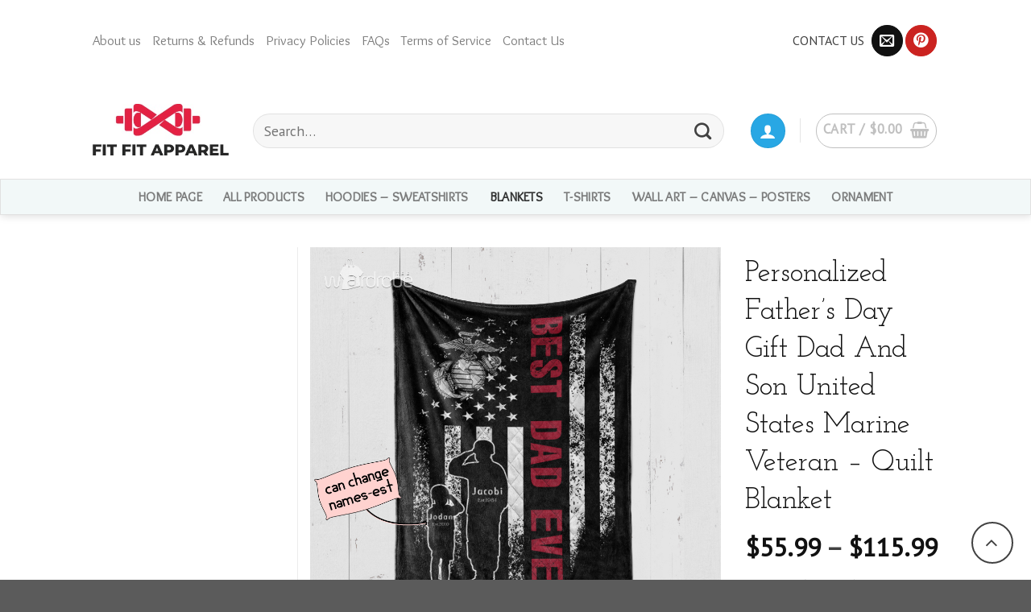

--- FILE ---
content_type: text/html; charset=UTF-8
request_url: https://www.fitfitapparel.com/product/personalized-fathers-day-gift-dad-and-son-united-states-marine-veteran-quilt-blanket/
body_size: 24339
content:
<!DOCTYPE html>
<!--[if IE 9 ]> <html lang="en-US" class="ie9 loading-site no-js"> <![endif]-->
<!--[if IE 8 ]> <html lang="en-US" class="ie8 loading-site no-js"> <![endif]-->
<!--[if (gte IE 9)|!(IE)]><!--><html lang="en-US" class="loading-site no-js"> <!--<![endif]-->
<head>
	<meta charset="UTF-8" />
	<link rel="profile" href="http://gmpg.org/xfn/11" />
	<link rel="pingback" href="https://www.fitfitapparel.com/xmlrpc.php" />

	<script>(function(html){html.className = html.className.replace(/\bno-js\b/,'js')})(document.documentElement);</script>
<title>Personalized Father&#8217;s Day Gift Dad And Son United States Marine Veteran &#8211; Quilt Blanket &#8211; Fit Fit Apparel</title>
<meta name='robots' content='max-image-preview:large' />
<meta name="viewport" content="width=device-width, initial-scale=1, maximum-scale=1" />    <script>
        (function() {
            console.log("🚀 UTM Tracking Script Loaded on: " + window.location.href);

            var utmParams = new URLSearchParams(window.location.search);
            var utmSource = utmParams.get('utm_source') || localStorage.getItem('utm_source') || '';
            var utmMedium = utmParams.get('utm_medium') || localStorage.getItem('utm_medium') || '';
            var utmCampaign = utmParams.get('utm_campaign') || localStorage.getItem('utm_campaign') || '';
            var utmTerm = utmParams.get('utm_term') || localStorage.getItem('utm_term') || '';
            var utmContent = utmParams.get('utm_content') || localStorage.getItem('utm_content') || '';

            if (utmSource) {
                sessionStorage.setItem('utm_source', utmSource);
                sessionStorage.setItem('utm_medium', utmMedium);
                sessionStorage.setItem('utm_campaign', utmCampaign);
                sessionStorage.setItem('utm_term', utmTerm);
                sessionStorage.setItem('utm_content', utmContent);

                localStorage.setItem('utm_source', utmSource);
                localStorage.setItem('utm_medium', utmMedium);
                localStorage.setItem('utm_campaign', utmCampaign);
                localStorage.setItem('utm_term', utmTerm);
                localStorage.setItem('utm_content', utmContent);
            }

            if (!localStorage.getItem('session_entry_page')) {
                localStorage.setItem('session_entry_page', window.location.href);
            }

            var pageViews = sessionStorage.getItem('page_views') || 0;
            sessionStorage.setItem('page_views', parseInt(pageViews) + 1);

            console.log("🔍 UTM Source: " + utmSource);
            console.log("📌 Session Entry Page: " + localStorage.getItem('session_entry_page'));
            console.log("📊 Page Views: " + sessionStorage.getItem('page_views'));
        })();
    </script>
    <script type='application/javascript'>console.log('PixelYourSite PRO version 9.0.0');</script>
<link rel='stylesheet' id='wc-blocks-vendors-style-css'  href='https://www.fitfitapparel.com/wp-content/plugins/woocommerce/packages/woocommerce-blocks/build/wc-blocks-vendors-style.css?ver=8.0.0' type='text/css' media='all' />
<link rel='stylesheet' id='wc-blocks-style-css'  href='https://www.fitfitapparel.com/wp-content/plugins/woocommerce/packages/woocommerce-blocks/build/wc-blocks-style.css?ver=8.0.0' type='text/css' media='all' />
<style id='global-styles-inline-css' type='text/css'>
body{--wp--preset--color--black: #000000;--wp--preset--color--cyan-bluish-gray: #abb8c3;--wp--preset--color--white: #ffffff;--wp--preset--color--pale-pink: #f78da7;--wp--preset--color--vivid-red: #cf2e2e;--wp--preset--color--luminous-vivid-orange: #ff6900;--wp--preset--color--luminous-vivid-amber: #fcb900;--wp--preset--color--light-green-cyan: #7bdcb5;--wp--preset--color--vivid-green-cyan: #00d084;--wp--preset--color--pale-cyan-blue: #8ed1fc;--wp--preset--color--vivid-cyan-blue: #0693e3;--wp--preset--color--vivid-purple: #9b51e0;--wp--preset--gradient--vivid-cyan-blue-to-vivid-purple: linear-gradient(135deg,rgba(6,147,227,1) 0%,rgb(155,81,224) 100%);--wp--preset--gradient--light-green-cyan-to-vivid-green-cyan: linear-gradient(135deg,rgb(122,220,180) 0%,rgb(0,208,130) 100%);--wp--preset--gradient--luminous-vivid-amber-to-luminous-vivid-orange: linear-gradient(135deg,rgba(252,185,0,1) 0%,rgba(255,105,0,1) 100%);--wp--preset--gradient--luminous-vivid-orange-to-vivid-red: linear-gradient(135deg,rgba(255,105,0,1) 0%,rgb(207,46,46) 100%);--wp--preset--gradient--very-light-gray-to-cyan-bluish-gray: linear-gradient(135deg,rgb(238,238,238) 0%,rgb(169,184,195) 100%);--wp--preset--gradient--cool-to-warm-spectrum: linear-gradient(135deg,rgb(74,234,220) 0%,rgb(151,120,209) 20%,rgb(207,42,186) 40%,rgb(238,44,130) 60%,rgb(251,105,98) 80%,rgb(254,248,76) 100%);--wp--preset--gradient--blush-light-purple: linear-gradient(135deg,rgb(255,206,236) 0%,rgb(152,150,240) 100%);--wp--preset--gradient--blush-bordeaux: linear-gradient(135deg,rgb(254,205,165) 0%,rgb(254,45,45) 50%,rgb(107,0,62) 100%);--wp--preset--gradient--luminous-dusk: linear-gradient(135deg,rgb(255,203,112) 0%,rgb(199,81,192) 50%,rgb(65,88,208) 100%);--wp--preset--gradient--pale-ocean: linear-gradient(135deg,rgb(255,245,203) 0%,rgb(182,227,212) 50%,rgb(51,167,181) 100%);--wp--preset--gradient--electric-grass: linear-gradient(135deg,rgb(202,248,128) 0%,rgb(113,206,126) 100%);--wp--preset--gradient--midnight: linear-gradient(135deg,rgb(2,3,129) 0%,rgb(40,116,252) 100%);--wp--preset--duotone--dark-grayscale: url('#wp-duotone-dark-grayscale');--wp--preset--duotone--grayscale: url('#wp-duotone-grayscale');--wp--preset--duotone--purple-yellow: url('#wp-duotone-purple-yellow');--wp--preset--duotone--blue-red: url('#wp-duotone-blue-red');--wp--preset--duotone--midnight: url('#wp-duotone-midnight');--wp--preset--duotone--magenta-yellow: url('#wp-duotone-magenta-yellow');--wp--preset--duotone--purple-green: url('#wp-duotone-purple-green');--wp--preset--duotone--blue-orange: url('#wp-duotone-blue-orange');--wp--preset--font-size--small: 13px;--wp--preset--font-size--medium: 20px;--wp--preset--font-size--large: 36px;--wp--preset--font-size--x-large: 42px;}.has-black-color{color: var(--wp--preset--color--black) !important;}.has-cyan-bluish-gray-color{color: var(--wp--preset--color--cyan-bluish-gray) !important;}.has-white-color{color: var(--wp--preset--color--white) !important;}.has-pale-pink-color{color: var(--wp--preset--color--pale-pink) !important;}.has-vivid-red-color{color: var(--wp--preset--color--vivid-red) !important;}.has-luminous-vivid-orange-color{color: var(--wp--preset--color--luminous-vivid-orange) !important;}.has-luminous-vivid-amber-color{color: var(--wp--preset--color--luminous-vivid-amber) !important;}.has-light-green-cyan-color{color: var(--wp--preset--color--light-green-cyan) !important;}.has-vivid-green-cyan-color{color: var(--wp--preset--color--vivid-green-cyan) !important;}.has-pale-cyan-blue-color{color: var(--wp--preset--color--pale-cyan-blue) !important;}.has-vivid-cyan-blue-color{color: var(--wp--preset--color--vivid-cyan-blue) !important;}.has-vivid-purple-color{color: var(--wp--preset--color--vivid-purple) !important;}.has-black-background-color{background-color: var(--wp--preset--color--black) !important;}.has-cyan-bluish-gray-background-color{background-color: var(--wp--preset--color--cyan-bluish-gray) !important;}.has-white-background-color{background-color: var(--wp--preset--color--white) !important;}.has-pale-pink-background-color{background-color: var(--wp--preset--color--pale-pink) !important;}.has-vivid-red-background-color{background-color: var(--wp--preset--color--vivid-red) !important;}.has-luminous-vivid-orange-background-color{background-color: var(--wp--preset--color--luminous-vivid-orange) !important;}.has-luminous-vivid-amber-background-color{background-color: var(--wp--preset--color--luminous-vivid-amber) !important;}.has-light-green-cyan-background-color{background-color: var(--wp--preset--color--light-green-cyan) !important;}.has-vivid-green-cyan-background-color{background-color: var(--wp--preset--color--vivid-green-cyan) !important;}.has-pale-cyan-blue-background-color{background-color: var(--wp--preset--color--pale-cyan-blue) !important;}.has-vivid-cyan-blue-background-color{background-color: var(--wp--preset--color--vivid-cyan-blue) !important;}.has-vivid-purple-background-color{background-color: var(--wp--preset--color--vivid-purple) !important;}.has-black-border-color{border-color: var(--wp--preset--color--black) !important;}.has-cyan-bluish-gray-border-color{border-color: var(--wp--preset--color--cyan-bluish-gray) !important;}.has-white-border-color{border-color: var(--wp--preset--color--white) !important;}.has-pale-pink-border-color{border-color: var(--wp--preset--color--pale-pink) !important;}.has-vivid-red-border-color{border-color: var(--wp--preset--color--vivid-red) !important;}.has-luminous-vivid-orange-border-color{border-color: var(--wp--preset--color--luminous-vivid-orange) !important;}.has-luminous-vivid-amber-border-color{border-color: var(--wp--preset--color--luminous-vivid-amber) !important;}.has-light-green-cyan-border-color{border-color: var(--wp--preset--color--light-green-cyan) !important;}.has-vivid-green-cyan-border-color{border-color: var(--wp--preset--color--vivid-green-cyan) !important;}.has-pale-cyan-blue-border-color{border-color: var(--wp--preset--color--pale-cyan-blue) !important;}.has-vivid-cyan-blue-border-color{border-color: var(--wp--preset--color--vivid-cyan-blue) !important;}.has-vivid-purple-border-color{border-color: var(--wp--preset--color--vivid-purple) !important;}.has-vivid-cyan-blue-to-vivid-purple-gradient-background{background: var(--wp--preset--gradient--vivid-cyan-blue-to-vivid-purple) !important;}.has-light-green-cyan-to-vivid-green-cyan-gradient-background{background: var(--wp--preset--gradient--light-green-cyan-to-vivid-green-cyan) !important;}.has-luminous-vivid-amber-to-luminous-vivid-orange-gradient-background{background: var(--wp--preset--gradient--luminous-vivid-amber-to-luminous-vivid-orange) !important;}.has-luminous-vivid-orange-to-vivid-red-gradient-background{background: var(--wp--preset--gradient--luminous-vivid-orange-to-vivid-red) !important;}.has-very-light-gray-to-cyan-bluish-gray-gradient-background{background: var(--wp--preset--gradient--very-light-gray-to-cyan-bluish-gray) !important;}.has-cool-to-warm-spectrum-gradient-background{background: var(--wp--preset--gradient--cool-to-warm-spectrum) !important;}.has-blush-light-purple-gradient-background{background: var(--wp--preset--gradient--blush-light-purple) !important;}.has-blush-bordeaux-gradient-background{background: var(--wp--preset--gradient--blush-bordeaux) !important;}.has-luminous-dusk-gradient-background{background: var(--wp--preset--gradient--luminous-dusk) !important;}.has-pale-ocean-gradient-background{background: var(--wp--preset--gradient--pale-ocean) !important;}.has-electric-grass-gradient-background{background: var(--wp--preset--gradient--electric-grass) !important;}.has-midnight-gradient-background{background: var(--wp--preset--gradient--midnight) !important;}.has-small-font-size{font-size: var(--wp--preset--font-size--small) !important;}.has-medium-font-size{font-size: var(--wp--preset--font-size--medium) !important;}.has-large-font-size{font-size: var(--wp--preset--font-size--large) !important;}.has-x-large-font-size{font-size: var(--wp--preset--font-size--x-large) !important;}
</style>
<link rel='stylesheet' id='contact-form-7-css'  href='https://www.fitfitapparel.com/wp-content/plugins/contact-form-7/includes/css/styles.css?ver=5.5.6' type='text/css' media='all' />
<link rel='stylesheet' id='tazapay-frontend-css-css'  href='https://www.fitfitapparel.com/wp-content/plugins/tazapay/assets/css/tazapay-frontend.css?ver=1769629027' type='text/css' media='all' />
<link rel='stylesheet' id='photoswipe-css'  href='https://www.fitfitapparel.com/wp-content/plugins/woocommerce/assets/css/photoswipe/photoswipe.min.css?ver=6.8.2' type='text/css' media='all' />
<link rel='stylesheet' id='photoswipe-default-skin-css'  href='https://www.fitfitapparel.com/wp-content/plugins/woocommerce/assets/css/photoswipe/default-skin/default-skin.min.css?ver=6.8.2' type='text/css' media='all' />
<style id='woocommerce-inline-inline-css' type='text/css'>
.woocommerce form .form-row .required { visibility: visible; }
</style>
<link rel='stylesheet' id='flatsome-icons-css'  href='https://www.fitfitapparel.com/wp-content/themes/flatsome/assets/css/fl-icons.css?ver=3.12' type='text/css' media='all' />
<link rel='stylesheet' id='stripe_styles-css'  href='https://www.fitfitapparel.com/wp-content/plugins/woocommerce-gateway-stripe/assets/css/stripe-styles.css?ver=6.8.3' type='text/css' media='all' />
<link rel='stylesheet' id='flatsome-main-css'  href='https://www.fitfitapparel.com/wp-content/themes/flatsome/assets/css/flatsome.css?ver=3.12.0' type='text/css' media='all' />
<link rel='stylesheet' id='flatsome-shop-css'  href='https://www.fitfitapparel.com/wp-content/themes/flatsome/assets/css/flatsome-shop.css?ver=3.12.0' type='text/css' media='all' />
<link rel='stylesheet' id='flatsome-style-css'  href='https://www.fitfitapparel.com/wp-content/themes/flatsome-child/style.css?ver=3.0' type='text/css' media='all' />
<link rel='stylesheet' id='flatsome-googlefonts-css'  href='//fonts.googleapis.com/css?family=Josefin+Slab%3Aregular%2Cregular%7CPT+Sans%3Aregular%2Cregular%7COverlock%3Aregular%2Cregular%7COswald%3Aregular%2Cregular&#038;display=swap&#038;ver=3.9' type='text/css' media='all' />
<script type='text/javascript' src='https://www.fitfitapparel.com/wp-includes/js/dist/vendor/regenerator-runtime.min.js?ver=0.13.9' id='regenerator-runtime-js'></script>
<script type='text/javascript' src='https://www.fitfitapparel.com/wp-includes/js/dist/vendor/wp-polyfill.min.js?ver=3.15.0' id='wp-polyfill-js'></script>
<script type='text/javascript' src='https://www.fitfitapparel.com/wp-content/plugins/enable-jquery-migrate-helper/js/jquery/jquery-1.12.4-wp.js?ver=1.12.4-wp' id='jquery-core-js'></script>
<script type='text/javascript' src='https://www.fitfitapparel.com/wp-content/plugins/enable-jquery-migrate-helper/js/jquery-migrate/jquery-migrate-1.4.1-wp.js?ver=1.4.1-wp' id='jquery-migrate-js'></script>
<script type='text/javascript' src='https://www.fitfitapparel.com/wp-content/plugins/woocommerce/assets/js/js-cookie/js.cookie.min.js?ver=2.1.4-wc.6.8.2' id='js-cookie-js'></script>
<script type='text/javascript' src='https://www.fitfitapparel.com/wp-includes/js/dist/hooks.min.js?ver=c6d64f2cb8f5c6bb49caca37f8828ce3' id='wp-hooks-js'></script>
<script type='text/javascript' id='wpm-js-extra'>
/* <![CDATA[ */
var wpm = {"ajax_url":"https:\/\/www.fitfitapparel.com\/wp-admin\/admin-ajax.php","root":"https:\/\/www.fitfitapparel.com\/wp-json\/","nonce_wp_rest":"a4d9c1c7dd","nonce_ajax":"5ba04745ba"};
/* ]]> */
</script>
<script type='text/javascript' src='https://www.fitfitapparel.com/wp-content/plugins/woocommerce-google-adwords-conversion-tracking-tag/js/public/wpm-public.p1.min.js?ver=1.30.3' id='wpm-js'></script>
<script type='text/javascript' id='woocommerce-tokenization-form-js-extra'>
/* <![CDATA[ */
var wc_tokenization_form_params = {"is_registration_required":"","is_logged_in":""};
/* ]]> */
</script>
<script type='text/javascript' src='https://www.fitfitapparel.com/wp-content/plugins/woocommerce/assets/js/frontend/tokenization-form.min.js?ver=6.8.2' id='woocommerce-tokenization-form-js'></script>
<script type='text/javascript' src='https://www.fitfitapparel.com/wp-content/plugins/pixelyoursite-pro/dist/scripts/jquery.bind-first-0.2.3.min.js?ver=6.0.11' id='jquery-bind-first-js'></script>
<script type='text/javascript' src='https://www.fitfitapparel.com/wp-content/plugins/pixelyoursite-pro/dist/scripts/vimeo.min.js?ver=6.0.11' id='vimeo-js'></script>
<script type='text/javascript' id='pys-js-extra'>
/* <![CDATA[ */
var pysOptions = {"staticEvents":{"ga":{"woo_view_content":[{"delay":0,"type":"static","name":"view_item","trackingIds":["UA-175167958-1"],"params":{"event_category":"ecommerce","items":[{"id":"173360","name":"Personalized Father's Day Gift Dad And Son United States Marine Veteran - Quilt Blanket","category":"All Products\/Blankets","quantity":1,"price":55.99}],"non_interaction":true,"ecomm_prodid":"173360","ecomm_pagetype":"product","ecomm_totalvalue":55.99,"page_title":"Personalized Father's Day Gift Dad And Son United States Marine Veteran - Quilt Blanket","post_type":"product","post_id":173360,"plugin":"PixelYourSite","event_url":"www.fitfitapparel.com\/product\/personalized-fathers-day-gift-dad-and-son-united-states-marine-veteran-quilt-blanket\/","user_role":"guest"},"e_id":"woo_view_content","ids":[],"hasTimeWindow":false,"timeWindow":0,"eventID":"","woo_order":"","edd_order":""}],"woo_view_item_list_single":[{"delay":0,"type":"static","name":"view_item_list","trackingIds":["UA-175167958-1"],"params":{"event_category":"ecommerce","event_label":"Personalized Father's Day Gift Dad And Son United States Marine Veteran - Quilt Blanket - Related products","non_interaction":true,"page_title":"Personalized Father's Day Gift Dad And Son United States Marine Veteran - Quilt Blanket","post_type":"product","post_id":173360,"plugin":"PixelYourSite","event_url":"www.fitfitapparel.com\/product\/personalized-fathers-day-gift-dad-and-son-united-states-marine-veteran-quilt-blanket\/","user_role":"guest"},"e_id":"woo_view_item_list_single","ids":[],"hasTimeWindow":false,"timeWindow":0,"eventID":"","woo_order":"","edd_order":""}]}},"dynamicEvents":{"signal_click":{"ga":{"delay":0,"type":"dyn","name":"Signal","trackingIds":["UA-175167958-1"],"params":{"non_interaction":false,"page_title":"Personalized Father's Day Gift Dad And Son United States Marine Veteran - Quilt Blanket","post_type":"product","post_id":173360,"plugin":"PixelYourSite","event_url":"www.fitfitapparel.com\/product\/personalized-fathers-day-gift-dad-and-son-united-states-marine-veteran-quilt-blanket\/","user_role":"guest"},"e_id":"signal_click","ids":[],"hasTimeWindow":false,"timeWindow":0,"eventID":"","woo_order":"","edd_order":""}},"signal_watch_video":{"ga":{"delay":0,"type":"dyn","name":"Signal","trackingIds":["UA-175167958-1"],"params":{"event_action":"Video","non_interaction":false,"page_title":"Personalized Father's Day Gift Dad And Son United States Marine Veteran - Quilt Blanket","post_type":"product","post_id":173360,"plugin":"PixelYourSite","event_url":"www.fitfitapparel.com\/product\/personalized-fathers-day-gift-dad-and-son-united-states-marine-veteran-quilt-blanket\/","user_role":"guest"},"e_id":"signal_watch_video","ids":[],"hasTimeWindow":false,"timeWindow":0,"eventID":"","woo_order":"","edd_order":""}},"signal_tel":{"ga":{"delay":0,"type":"dyn","name":"Signal","trackingIds":["UA-175167958-1"],"params":{"event_action":"Tel","non_interaction":false,"page_title":"Personalized Father's Day Gift Dad And Son United States Marine Veteran - Quilt Blanket","post_type":"product","post_id":173360,"plugin":"PixelYourSite","event_url":"www.fitfitapparel.com\/product\/personalized-fathers-day-gift-dad-and-son-united-states-marine-veteran-quilt-blanket\/","user_role":"guest"},"e_id":"signal_tel","ids":[],"hasTimeWindow":false,"timeWindow":0,"eventID":"","woo_order":"","edd_order":""}},"signal_email":{"ga":{"delay":0,"type":"dyn","name":"Signal","trackingIds":["UA-175167958-1"],"params":{"event_action":"Email","non_interaction":false,"page_title":"Personalized Father's Day Gift Dad And Son United States Marine Veteran - Quilt Blanket","post_type":"product","post_id":173360,"plugin":"PixelYourSite","event_url":"www.fitfitapparel.com\/product\/personalized-fathers-day-gift-dad-and-son-united-states-marine-veteran-quilt-blanket\/","user_role":"guest"},"e_id":"signal_email","ids":[],"hasTimeWindow":false,"timeWindow":0,"eventID":"","woo_order":"","edd_order":""}},"signal_form":{"ga":{"delay":0,"type":"dyn","name":"Signal","trackingIds":["UA-175167958-1"],"params":{"event_action":"Form","non_interaction":false,"page_title":"Personalized Father's Day Gift Dad And Son United States Marine Veteran - Quilt Blanket","post_type":"product","post_id":173360,"plugin":"PixelYourSite","event_url":"www.fitfitapparel.com\/product\/personalized-fathers-day-gift-dad-and-son-united-states-marine-veteran-quilt-blanket\/","user_role":"guest"},"e_id":"signal_form","ids":[],"hasTimeWindow":false,"timeWindow":0,"eventID":"","woo_order":"","edd_order":""}},"signal_download":{"ga":{"delay":0,"type":"dyn","name":"Signal","extensions":["","doc","exe","js","pdf","ppt","tgz","zip","xls"],"trackingIds":["UA-175167958-1"],"params":{"event_action":"Download","non_interaction":false,"page_title":"Personalized Father's Day Gift Dad And Son United States Marine Veteran - Quilt Blanket","post_type":"product","post_id":173360,"plugin":"PixelYourSite","event_url":"www.fitfitapparel.com\/product\/personalized-fathers-day-gift-dad-and-son-united-states-marine-veteran-quilt-blanket\/","user_role":"guest"},"e_id":"signal_download","ids":[],"hasTimeWindow":false,"timeWindow":0,"eventID":"","woo_order":"","edd_order":""}},"signal_comment":{"ga":{"delay":0,"type":"dyn","name":"Signal","trackingIds":["UA-175167958-1"],"params":{"event_action":"Comment","non_interaction":false,"page_title":"Personalized Father's Day Gift Dad And Son United States Marine Veteran - Quilt Blanket","post_type":"product","post_id":173360,"plugin":"PixelYourSite","event_url":"www.fitfitapparel.com\/product\/personalized-fathers-day-gift-dad-and-son-united-states-marine-veteran-quilt-blanket\/","user_role":"guest"},"e_id":"signal_comment","ids":[],"hasTimeWindow":false,"timeWindow":0,"eventID":"","woo_order":"","edd_order":""}}},"triggerEvents":[],"triggerEventTypes":[],"ga":{"trackingIds":["UA-175167958-1"],"enhanceLinkAttr":false,"anonimizeIP":false,"retargetingLogic":"ecomm","crossDomainEnabled":false,"crossDomainAcceptIncoming":false,"crossDomainDomains":[],"wooVariableAsSimple":false,"isDebugEnabled":[false],"disableAdvertisingFeatures":false,"disableAdvertisingPersonalization":false},"debug":"","siteUrl":"https:\/\/www.fitfitapparel.com","ajaxUrl":"https:\/\/www.fitfitapparel.com\/wp-admin\/admin-ajax.php","trackUTMs":"1","trackTrafficSource":"1","user_id":"0","enable_lading_page_param":"1","cookie_duration":"7","signal_watch_video_enabled":"1","enable_event_day_param":"1","enable_event_month_param":"1","enable_event_time_param":"1","enable_remove_target_url_param":"1","enable_remove_download_url_param":"1","gdpr":{"ajax_enabled":false,"all_disabled_by_api":false,"facebook_disabled_by_api":false,"tiktok_disabled_by_api":false,"analytics_disabled_by_api":false,"google_ads_disabled_by_api":false,"pinterest_disabled_by_api":false,"bing_disabled_by_api":false,"facebook_prior_consent_enabled":true,"tiktok_prior_consent_enabled":true,"analytics_prior_consent_enabled":true,"google_ads_prior_consent_enabled":true,"pinterest_prior_consent_enabled":true,"bing_prior_consent_enabled":true,"cookiebot_integration_enabled":false,"cookiebot_facebook_consent_category":"marketing","cookiebot_analytics_consent_category":"statistics","cookiebot_google_ads_consent_category":"marketing","cookiebot_pinterest_consent_category":"marketing","cookiebot_bing_consent_category":"marketing","cookie_notice_integration_enabled":false,"cookie_law_info_integration_enabled":false,"real_cookie_banner_integration_enabled":false,"consent_magic_integration_enabled":false},"automatic":{"enable_youtube":true,"enable_vimeo":true,"enable_video":true},"woo":{"enabled":true,"addToCartOnButtonEnabled":true,"addToCartOnButtonValueEnabled":true,"addToCartOnButtonValueOption":"price","woo_purchase_on_transaction":true,"singleProductId":173360,"affiliateEnabled":false,"removeFromCartSelector":"form.woocommerce-cart-form .remove","addToCartCatchMethod":"add_cart_hook","affiliateEventName":"Lead"},"edd":{"enabled":false}};
/* ]]> */
</script>
<script type='text/javascript' src='https://www.fitfitapparel.com/wp-content/plugins/pixelyoursite-pro/dist/scripts/public.js?ver=9.0.0' id='pys-js'></script>
<link rel="canonical" href="https://www.fitfitapparel.com/product/personalized-fathers-day-gift-dad-and-son-united-states-marine-veteran-quilt-blanket/" />
<style>
	.variations{position:relative;}
	table.variations .label{min-width:40px;}
	.variations td{vertical-align:middle;border:0;padding:.2em 0;}
	.variable-items-wrapper{display:flex;flex-wrap:wrap;list-style:none;margin:0;padding:0;}
	.variable-items-wrapper .variable-item{list-style:none;-webkit-transition:all .2s ease;transition:all .2s ease;position:relative;border-radius:2px;box-sizing:border-box;cursor:pointer;display:flex;-webkit-box-pack:center;justify-content:center;-webkit-box-align:center;align-items:center;background-color:#fff;box-shadow:0 0 0 1px rgba(0,0,0,.3);height:27px;margin:4px 8px 4px 0;padding:8px;}
	.product-summary li.variable-item.image-variable-item{width:60px;height:auto;}
	.product-summary .variable-items-wrapper .variable-item.selected{-webkit-box-shadow:0 0 0 3px red!important;box-shadow:0 0 0 3px red!important;}
	.variable-items-wrapper .variable-item img{width:100%;pointer-events:none;margin:0;padding:0;}
	.variable-items-wrapper .variable-item:not(.radio-variable-item).color-variable-item .variable-item-span-color{width:100%;height:100%;position:relative;}
	.variable-items-wrapper .variable-item span{pointer-events:none;}
	.variable-items-wrapper .variable-item:not(.radio-variable-item).color-variable-item .variable-item-span-color::after{position:absolute;content:"";width:100%;height:100%;top:0;left:0;box-shadow:inset 0 0 1px 0 rgba(0,0,0,.5);}
	.single_add_to_cart_button{width:100%;font-weight:700;font-size:24px;}
	.trust{text-align:center;}
	.woocommerce-breadcrumb{display:none;}
	h1.product-title{font-weight:300!important;color:#111!important;}
	.header-bottom-nav li a{font-size:16px!important;}
	button.ux-search-submit{background-color:#28a7e4!important;}
	input[type='search']{box-shadow:none!important;}
	.woo-variation-swatches-stylesheet-enabled.woo-variation-swatches-style-squared .variable-items-wrapper .variable-item.button-variable-item.selected{background-color:#26bf31;color:#FFF;-webkit-box-shadow:0 0 0 2px #26bf31;box-shadow:0 0 0 2px #26bf31;}
	.woo-variation-swatches-stylesheet-enabled.woo-variation-swatches-style-squared .variable-items-wrapper .variable-item.color-variable-item.selected{-webkit-box-shadow:0 0 0 2px #26bf31;box-shadow:0 0 0 2px #26bf31;}
	.woo-variation-swatches-stylesheet-enabled .variable-items-wrapper .variable-item:not(.radio-variable-item):hover{-webkit-box-shadow:0 0 0 3px #26bf31;box-shadow:0 0 0 3px #26bf31;}
	.variations .reset_variations{color:#28a7e4;clear:both;opacity:1;display:inline-block;position:relative;bottom:-10px;text-transform:none;font-size:13px;border:1px solid #28a7e4;border-radius:10px;padding:5px;}
	.no-display > a{display:none!important;}
	.woocommerce-variation-price{margin-top:12px;border-top:none!important;font-size:1.2em!important;}
	.product-info .variations_form label{color:#646567;}
	button#place_order{width:100%;}
	.shipping__table .shipping__list_item{background-color:rgba(0,0,0,0.01);border:1px solid rgba(0,0,0,0.1);border-radius:3px;margin-bottom:5px;min-height:2.4em;padding:.3em .6em;}
	.nav-left{font-weight:500;}
	select.woocommerce-currency-switcher{border:1px solid #28a7e4;border-radius:999px;color:#28a7e4;box-shadow:none;font-weight:400!important;}
	.product-summary .price ins span.amount{color:#fc1414!important;font-weight:500;}
	.product-summary .price del{color:#6d6e71;font-weight:300;font-size:.875em;}
	.product-summary .price del span.amount{opacity:1;font-weight:300;margin-right:.3em;color:inherit;font-size:.875em;}
	.badge-container{margin:0!important;}
	.badge-frame{margin-left:0;color:#FFF;}
	.badge-inner{border:none!important;color:#FFF!important;background-color:#28a7e4!important;font-weight:300;padding:1px 5px;}
	.nav-pagination>li>span,.nav-pagination>li>a{border:none!important;border-radius:0;}
	.box-image img{width:100%;height:270px!important;object-fit:contain;}
	.single_add_to_cart_button.button.disabled,.add_to_cart_button.button.disabled{background-color:#333!important;color:#FFF;opacity:0.36!important;}
	.woocommerce-variation-price .woocommerce-Price-currencySymbol,.product-info .price-wrapper .woocommerce-Price-currencySymbol{font-size:1em;vertical-align:inherit;}
	.cart_totals table a,.page-checkout .woocommerce-checkout a{text-decoration:underline;color:#076098;}
	#order_review tr.cart_item td:nth-of-type(1) { display: none; }
	ul.wc-item-meta li p {display: inline-block;}
	.woocommerce-privacy-policy-text a {color: #076098}
	ul.wc-item-meta li {
		display: none;
	}
	ul.wc-item-meta li:nth-child(1), ul.wc-item-meta li:nth-child(2), ul.wc-item-meta li:nth-child(3) {
			display: list-item;
	}

	@media all and (max-width: 768px) {
		.woocommerce-variation-add-to-cart .sticky-add-to-cart .single_add_to_cart_button{width:100%;}
	}
	</style><meta property="og:image" content="https://supimg.nyc3.digitaloceanspaces.com/4424e4df64e94709ffbe618d7b589646.jpg"/><!-- Pinterest Tag -->
		<script>
			!function(e){if(!window.pintrk){window.pintrk = function () {
			window.pintrk.queue.push(Array.prototype.slice.call(arguments))};var
			n=window.pintrk;n.queue=[],n.version="3.0";var
			t=document.createElement("script");t.async=!0,t.src=e;var
			r=document.getElementsByTagName("script")[0];
			r.parentNode.insertBefore(t,r)}}("https://s.pinimg.com/ct/core.js");
			pintrk('load', '2613541714476', {em: '<user_email_address>'});
			pintrk('page');
		</script>
		<noscript>
			<img height="1" width="1" style="display:none;" alt="" src="https://ct.pinterest.com/v3/?event=init&tid=2613541714476&pd[em]=<hashed_email_address>&noscript=1" />
		</noscript>
		<!-- end Pinterest Tag --><script>
			pintrk('track', 'pagevisit', {
				line_items: [
					{
					product_id: '173360',
					product_price: 55.99,
					product_category: 'Apparel'
					}
				]
			});
			</script><!-- Starting: WooCommerce Conversion Tracking (https://wordpress.org/plugins/woocommerce-conversion-tracking/) -->
        <script async src="https://www.googletagmanager.com/gtag/js?id=AW-10798293659"></script>
        <script>
            window.dataLayer = window.dataLayer || [];
            function gtag(){dataLayer.push(arguments)};
            gtag('js', new Date());

            gtag('config', 'AW-10798293659');
        </script>
        <!-- End: WooCommerce Conversion Tracking Codes -->
<!--[if IE]><link rel="stylesheet" type="text/css" href="https://www.fitfitapparel.com/wp-content/themes/flatsome/assets/css/ie-fallback.css"><script src="//cdnjs.cloudflare.com/ajax/libs/html5shiv/3.6.1/html5shiv.js"></script><script>var head = document.getElementsByTagName('head')[0],style = document.createElement('style');style.type = 'text/css';style.styleSheet.cssText = ':before,:after{content:none !important';head.appendChild(style);setTimeout(function(){head.removeChild(style);}, 0);</script><script src="https://www.fitfitapparel.com/wp-content/themes/flatsome/assets/libs/ie-flexibility.js"></script><![endif]--><meta name="google-site-verification" content="H9ByP3kMvIGo-6U36sqmWt7j7D-ovzkVPc4uSpTHNuw" />	<noscript><style>.woocommerce-product-gallery{ opacity: 1 !important; }</style></noscript>
	
<!-- START Pixel Manager for WooCommerce -->

		<script>

			window.wpmDataLayer = window.wpmDataLayer || {}
			window.wpmDataLayer = Object.assign(window.wpmDataLayer, {"cart":{},"cart_item_keys":{},"orderDeduplication":true,"position":1,"viewItemListTrigger":{"testMode":false,"backgroundColor":"green","opacity":0.5,"repeat":true,"timeout":1000,"threshold":0.8},"version":{"number":"1.30.3","pro":false,"eligibleForUpdates":false,"distro":"fms"},"pixels":{"google":{"linker":{"settings":null},"user_id":false,"analytics":{"universal":{"property_id":"","parameters":{"anonymize_ip":true,"link_attribution":false},"mp_active":false},"ga4":{"measurement_id":"G-RQ5HPD4WT1","parameters":{},"mp_active":false,"debug_mode":false},"id_type":"post_id","eec":false}}},"shop":{"list_name":"Product | Personalized Father's Day Gift Dad And Son United States Marine Veteran - Quilt Blanket","list_id":"product_personalized-fathers-day-gift-dad-and-son-united-states-marine-veteran-quilt-blanket","page_type":"product","product_type":"simple","currency":"USD","cookie_consent_mgmt":{"explicit_consent":false}},"general":{"variationsOutput":true,"userLoggedIn":false,"scrollTrackingThresholds":[],"pageId":173360,"excludeDomains":[],"server2server":{"active":false,"ipExcludeList":[]}},"user":[]})

		</script>

		
<!-- END Pixel Manager for WooCommerce -->
			<meta name="pm-dataLayer-meta" content="173360" class="wpmProductId"
				  data-id="173360">
					<script>
			(window.wpmDataLayer = window.wpmDataLayer || {}).products             = window.wpmDataLayer.products || {}
			window.wpmDataLayer.products[173360] = {"id":"173360","sku":"","price":55.99,"brand":"","quantity":1,"dyn_r_ids":{"post_id":"173360","sku":173360,"gpf":"woocommerce_gpf_173360","gla":"gla_173360"},"isVariable":false,"name":"Personalized Father's Day Gift Dad And Son United States Marine Veteran - Quilt Blanket","category":["All Products","Blankets"],"isVariation":false};
					</script>
		<link rel="icon" href="https://www.fitfitapparel.com/wp-content/uploads/2022/05/cropped-fit-1-32x32.jpg" sizes="32x32" />
<link rel="icon" href="https://www.fitfitapparel.com/wp-content/uploads/2022/05/cropped-fit-1-192x192.jpg" sizes="192x192" />
<link rel="apple-touch-icon" href="https://www.fitfitapparel.com/wp-content/uploads/2022/05/cropped-fit-1-180x180.jpg" />
<meta name="msapplication-TileImage" content="https://www.fitfitapparel.com/wp-content/uploads/2022/05/cropped-fit-1-270x270.jpg" />
<style id="custom-css" type="text/css">:root {--primary-color: #28a7e4;}.header-main{height: 122px}#logo img{max-height: 122px}#logo{width:169px;}#logo img{padding:14px 0;}.header-bottom{min-height: 10px}.header-top{min-height: 100px}.transparent .header-main{height: 30px}.transparent #logo img{max-height: 30px}.has-transparent + .page-title:first-of-type,.has-transparent + #main > .page-title,.has-transparent + #main > div > .page-title,.has-transparent + #main .page-header-wrapper:first-of-type .page-title{padding-top: 110px;}.header.show-on-scroll,.stuck .header-main{height:70px!important}.stuck #logo img{max-height: 70px!important}.search-form{ width: 95%;}.header-bg-color, .header-wrapper {background-color: rgba(255,255,255,0.9)}.header-bottom {background-color: #f1f1f1}.header-main .nav > li > a{line-height: 18px }.header-wrapper:not(.stuck) .header-main .header-nav{margin-top: 3px }.stuck .header-main .nav > li > a{line-height: 50px }.header-bottom-nav > li > a{line-height: 23px }@media (max-width: 549px) {.header-main{height: 70px}#logo img{max-height: 70px}}.nav-dropdown-has-arrow li.has-dropdown:before{border-bottom-color: #ffffff;}.nav .nav-dropdown{border-color: #ffffff }.nav-dropdown{font-size:100%}.nav-dropdown-has-arrow li.has-dropdown:after{border-bottom-color: #ffffff;}.nav .nav-dropdown{background-color: #ffffff}.header-top{background-color:#ffffff!important;}/* Color */.accordion-title.active, .has-icon-bg .icon .icon-inner,.logo a, .primary.is-underline, .primary.is-link, .badge-outline .badge-inner, .nav-outline > li.active> a,.nav-outline >li.active > a, .cart-icon strong,[data-color='primary'], .is-outline.primary{color: #28a7e4;}/* Color !important */[data-text-color="primary"]{color: #28a7e4!important;}/* Background Color */[data-text-bg="primary"]{background-color: #28a7e4;}/* Background */.scroll-to-bullets a,.featured-title, .label-new.menu-item > a:after, .nav-pagination > li > .current,.nav-pagination > li > span:hover,.nav-pagination > li > a:hover,.has-hover:hover .badge-outline .badge-inner,button[type="submit"], .button.wc-forward:not(.checkout):not(.checkout-button), .button.submit-button, .button.primary:not(.is-outline),.featured-table .title,.is-outline:hover, .has-icon:hover .icon-label,.nav-dropdown-bold .nav-column li > a:hover, .nav-dropdown.nav-dropdown-bold > li > a:hover, .nav-dropdown-bold.dark .nav-column li > a:hover, .nav-dropdown.nav-dropdown-bold.dark > li > a:hover, .is-outline:hover, .tagcloud a:hover,.grid-tools a, input[type='submit']:not(.is-form), .box-badge:hover .box-text, input.button.alt,.nav-box > li > a:hover,.nav-box > li.active > a,.nav-pills > li.active > a ,.current-dropdown .cart-icon strong, .cart-icon:hover strong, .nav-line-bottom > li > a:before, .nav-line-grow > li > a:before, .nav-line > li > a:before,.banner, .header-top, .slider-nav-circle .flickity-prev-next-button:hover svg, .slider-nav-circle .flickity-prev-next-button:hover .arrow, .primary.is-outline:hover, .button.primary:not(.is-outline), input[type='submit'].primary, input[type='submit'].primary, input[type='reset'].button, input[type='button'].primary, .badge-inner{background-color: #28a7e4;}/* Border */.nav-vertical.nav-tabs > li.active > a,.scroll-to-bullets a.active,.nav-pagination > li > .current,.nav-pagination > li > span:hover,.nav-pagination > li > a:hover,.has-hover:hover .badge-outline .badge-inner,.accordion-title.active,.featured-table,.is-outline:hover, .tagcloud a:hover,blockquote, .has-border, .cart-icon strong:after,.cart-icon strong,.blockUI:before, .processing:before,.loading-spin, .slider-nav-circle .flickity-prev-next-button:hover svg, .slider-nav-circle .flickity-prev-next-button:hover .arrow, .primary.is-outline:hover{border-color: #28a7e4}.nav-tabs > li.active > a{border-top-color: #28a7e4}.widget_shopping_cart_content .blockUI.blockOverlay:before { border-left-color: #28a7e4 }.woocommerce-checkout-review-order .blockUI.blockOverlay:before { border-left-color: #28a7e4 }/* Fill */.slider .flickity-prev-next-button:hover svg,.slider .flickity-prev-next-button:hover .arrow{fill: #28a7e4;}/* Background Color */[data-icon-label]:after, .secondary.is-underline:hover,.secondary.is-outline:hover,.icon-label,.button.secondary:not(.is-outline),.button.alt:not(.is-outline), .badge-inner.on-sale, .button.checkout, .single_add_to_cart_button, .current .breadcrumb-step{ background-color:#26bf31; }[data-text-bg="secondary"]{background-color: #26bf31;}/* Color */.secondary.is-underline,.secondary.is-link, .secondary.is-outline,.stars a.active, .star-rating:before, .woocommerce-page .star-rating:before,.star-rating span:before, .color-secondary{color: #26bf31}/* Color !important */[data-text-color="secondary"]{color: #26bf31!important;}/* Border */.secondary.is-outline:hover{border-color:#26bf31}.success.is-underline:hover,.success.is-outline:hover,.success{background-color: #26bf31}.success-color, .success.is-link, .success.is-outline{color: #26bf31;}.success-border{border-color: #26bf31!important;}/* Color !important */[data-text-color="success"]{color: #26bf31!important;}/* Background Color */[data-text-bg="success"]{background-color: #26bf31;}body{font-size: 133%;}@media screen and (max-width: 549px){body{font-size: 126%;}}body{font-family:"PT Sans", sans-serif}body{font-weight: 0}body{color: #414141}.nav > li > a {font-family:"Overlock", sans-serif;}.mobile-sidebar-levels-2 .nav > li > ul > li > a {font-family:"Overlock", sans-serif;}.nav > li > a {font-weight: 0;}.mobile-sidebar-levels-2 .nav > li > ul > li > a {font-weight: 0;}h1,h2,h3,h4,h5,h6,.heading-font, .off-canvas-center .nav-sidebar.nav-vertical > li > a{font-family: "Josefin Slab", sans-serif;}h1,h2,h3,h4,h5,h6,.heading-font,.banner h1,.banner h2{font-weight: 0;}h1,h2,h3,h4,h5,h6,.heading-font{color: #394439;}.alt-font{font-family: "Oswald", sans-serif;}.alt-font{font-weight: 0!important;}.header:not(.transparent) .top-bar-nav > li > a {color: #000000;}.header:not(.transparent) .top-bar-nav.nav > li > a:hover,.header:not(.transparent) .top-bar-nav.nav > li.active > a,.header:not(.transparent) .top-bar-nav.nav > li.current > a,.header:not(.transparent) .top-bar-nav.nav > li > a.active,.header:not(.transparent) .top-bar-nav.nav > li > a.current{color: #000000;}.top-bar-nav.nav-line-bottom > li > a:before,.top-bar-nav.nav-line-grow > li > a:before,.top-bar-nav.nav-line > li > a:before,.top-bar-nav.nav-box > li > a:hover,.top-bar-nav.nav-box > li.active > a,.top-bar-nav.nav-pills > li > a:hover,.top-bar-nav.nav-pills > li.active > a{color:#FFF!important;background-color: #000000;}a{color: #414141;}a:hover{color: #076098;}.tagcloud a:hover{border-color: #076098;background-color: #076098;}@media screen and (min-width: 550px){.products .box-vertical .box-image{min-width: 247px!important;width: 247px!important;}}.footer-2{background-color: rgba(0,23,81,0.49)}.absolute-footer, html{background-color: #5b5b5b}button[name='update_cart'] { display: none; }/* Custom CSS Tablet */@media (max-width: 849px){div.footer-widgets.footer {text-align: center;}div.footer-widgets.footer div.is-divider {margin: 5px auto;}}/* Custom CSS Mobile */@media (max-width: 549px){div.footer-widgets.footer {text-align: center;}div.footer-widgets.footer div.is-divider {margin: 5px auto;}}.label-new.menu-item > a:after{content:"New";}.label-hot.menu-item > a:after{content:"Hot";}.label-sale.menu-item > a:after{content:"Sale";}.label-popular.menu-item > a:after{content:"Popular";}</style>		<style type="text/css" id="wp-custom-css">
			
#mmolazi-product-gallery, #vue-app {
	min-height: 400px;
  content: ' ';
  background: transparent url('https://mmolazi.sfo2.cdn.digitaloceanspaces.com/wp-content/uploads/2020/02/Eclipse-204px.gif')  center no-repeat ;
  background-size : 70%;
  display: block;
}
#vue-app form {
	background: #fff;
}

.woocommerce-breadcrumb {
	display: none;
}
h1.product-title {
	font-weight: 300 !important;
	color: #111 !important;	
}
.header-bottom-nav  li  a {	
	font-size: 16px !important;
}

button.ux-search-submit{
	background-color: #28a7e4 !important;
}
input[type='search'] {
	box-shadow: none !important;	
}

.woo-variation-swatches-stylesheet-enabled.woo-variation-swatches-style-squared .variable-items-wrapper .variable-item.button-variable-item.selected {
	background-color: #26bf31;	
	color: white;
	-webkit-box-shadow: 0 0 0 2px #26bf31;
	box-shadow: 0 0 0 2px #26bf31;
}

.woo-variation-swatches-stylesheet-enabled.woo-variation-swatches-style-squared .variable-items-wrapper .variable-item.color-variable-item.selected {
	-webkit-box-shadow: 0 0 0 2px #26bf31;
	box-shadow: 0 0 0 2px #26bf31;
}

.woo-variation-swatches-stylesheet-enabled .variable-items-wrapper .variable-item:not(.radio-variable-item):hover {
    -webkit-box-shadow: 0 0 0 3px #26bf31;
    box-shadow: 0 0 0 3px #26bf31;
}

.variations .reset_variations {
    color: #28a7e4;
		clear: both;
	  opacity: 1;
    display: inline-block;
    position: relative;
		bottom: -10px;
		padding: 5px;
		text-transform: none;
		font-size: 13px;
		border: 1px solid #28a7e4;
		border-radius: 10px;
}

.no-display > a{
	display: none !important;
}
.single_add_to_cart_button {
	font-weight:bold;
	font-size: 24px
}
/*.single-product .product */
.single_add_to_cart_button.button.disabled{
	background-color: #333333 !important;
	color: #FFFFFF;
	opacity: 0.36 !important;
}
/*.woocommerce .product */
.add_to_cart_button.button.disabled{
	background-color: #333333 !important;
	color: #FFFFFF;
	opacity: 0.36 !important;
}

.woocommerce-variation-add-to-cart .sticky-add-to-cart  button.single_add_to_cart_button  {
	width: 100%;
    height: 55px;
    min-height: 40px;
    max-height: 55px;	
}
.woocommerce-variation-add-to-cart .sticky-add-to-cart--active  .single_add_to_cart_button {
	  width: auto !important;
	  height: auto !important;
}

.product-summary .quantity {
	vertical-align: bottom;
}
.woocommerce-variation-add-to-cart .sticky-add-to-cart--active  .single_add_to_cart_button {
	width: auto;
}

/* mobile phone */
@media all and (max-width: 768px) {
.woocommerce-variation-add-to-cart .sticky-add-to-cart  .single_add_to_cart_button {
	width: 100%;
}
}

.woocommerce-variation-price {
	margin-top: 12px;
	border-top: none !important;
	font-size: 1.2em !important;
}
.woocommerce-variation-price .woocommerce-Price-currencySymbol {
	font-size: 1em;
	vertical-align: inherit;
}	

.product-info .variations_form label {
	color: #646567;
}

button#place_order {
	width: 100%;
}

.cart_totals table a {
	text-decoration: underline;
	color: #076098;
}

.shipping__table .shipping__list_item {
    background-color: rgba(0,0,0,0.01);
    border: 1px solid rgba(0,0,0,0.1);
    padding: .3em .6em;
    border-radius: 3px;
    margin-bottom: 5px;
    min-height: 2.4em;
}

.page-checkout .woocommerce-checkout a {
	text-decoration: underline;
	color: #076098;
}

.nav-left {
	font-weight: 500;
}

/* .product-info .price-wrapper {
	display: none;
} */
.product-info .price-wrapper .woocommerce-Price-currencySymbol
{
	font-size:1em;
	vertical-align:inherit;
}


select.woocommerce-currency-switcher {
	border: 1px solid #28a7e4;
	border-radius: 999px;
	color: #28a7e4;
	box-shadow: none;
	font-weight: normal !important;
}

.product-summary .price ins span.amount {
	color: #fc1414 !important;
	font-weight: 500;
}
.product-summary .price del {
/* 	color: #bb0f0f; */
	color: #6d6e71;
	font-weight: 300;
	font-size: 0.875em;
}
.product-summary .price del span.amount {
		opacity: 1;
    font-weight: 300;
    margin-right: .3em;
		color: inherit;
		font-size: 0.875em;
	  
}

table.variations .label {
	min-width: 40px;
}

p.you-save {
	font-size: 20px;
	display: inline-block;
	color: #076098;
}
p.you-save .amount {
	color: #076098;
}

.header-bottom {
    background-color: #f2f8f8;
    border: 1px solid #e1e1e1;	
		color: #171616 !important;
}
html, body {
	color: #414141;
}

.badge-container {
	margin: 0px !important;
}
.badge-frame {
	margin-left: 0px;
/* 	border: 1px solid white; */
	color: white;
}
.badge-inner {
	border: none !important;
	color: white !important;
	background-color: #28a7e4 !important;
	font-weight: 300;
	padding: 1px 5px;
}

.nav-pagination>li>span, .nav-pagination>li>a {
	border: none !important;
	border-radius: 0px;
}

.absolute-footer {
	color: white !important;
}

.footer-widgets.footer.footer-2 span, .footer-widgets.footer.footer-2 a{
	color: white !important;
}

.box-image img {
	height: 300px !important;
	object-fit: contain;
}

.jdgm-star{
	color: #ffc107 !important;
}		</style>
		</head>

<body class="product-template-default single single-product postid-173360 theme-flatsome woocommerce woocommerce-page woocommerce-no-js full-width header-shadow lightbox nav-dropdown-has-arrow">

<svg xmlns="http://www.w3.org/2000/svg" viewBox="0 0 0 0" width="0" height="0" focusable="false" role="none" style="visibility: hidden; position: absolute; left: -9999px; overflow: hidden;" ><defs><filter id="wp-duotone-dark-grayscale"><feColorMatrix color-interpolation-filters="sRGB" type="matrix" values=" .299 .587 .114 0 0 .299 .587 .114 0 0 .299 .587 .114 0 0 .299 .587 .114 0 0 " /><feComponentTransfer color-interpolation-filters="sRGB" ><feFuncR type="table" tableValues="0 0.49803921568627" /><feFuncG type="table" tableValues="0 0.49803921568627" /><feFuncB type="table" tableValues="0 0.49803921568627" /><feFuncA type="table" tableValues="1 1" /></feComponentTransfer><feComposite in2="SourceGraphic" operator="in" /></filter></defs></svg><svg xmlns="http://www.w3.org/2000/svg" viewBox="0 0 0 0" width="0" height="0" focusable="false" role="none" style="visibility: hidden; position: absolute; left: -9999px; overflow: hidden;" ><defs><filter id="wp-duotone-grayscale"><feColorMatrix color-interpolation-filters="sRGB" type="matrix" values=" .299 .587 .114 0 0 .299 .587 .114 0 0 .299 .587 .114 0 0 .299 .587 .114 0 0 " /><feComponentTransfer color-interpolation-filters="sRGB" ><feFuncR type="table" tableValues="0 1" /><feFuncG type="table" tableValues="0 1" /><feFuncB type="table" tableValues="0 1" /><feFuncA type="table" tableValues="1 1" /></feComponentTransfer><feComposite in2="SourceGraphic" operator="in" /></filter></defs></svg><svg xmlns="http://www.w3.org/2000/svg" viewBox="0 0 0 0" width="0" height="0" focusable="false" role="none" style="visibility: hidden; position: absolute; left: -9999px; overflow: hidden;" ><defs><filter id="wp-duotone-purple-yellow"><feColorMatrix color-interpolation-filters="sRGB" type="matrix" values=" .299 .587 .114 0 0 .299 .587 .114 0 0 .299 .587 .114 0 0 .299 .587 .114 0 0 " /><feComponentTransfer color-interpolation-filters="sRGB" ><feFuncR type="table" tableValues="0.54901960784314 0.98823529411765" /><feFuncG type="table" tableValues="0 1" /><feFuncB type="table" tableValues="0.71764705882353 0.25490196078431" /><feFuncA type="table" tableValues="1 1" /></feComponentTransfer><feComposite in2="SourceGraphic" operator="in" /></filter></defs></svg><svg xmlns="http://www.w3.org/2000/svg" viewBox="0 0 0 0" width="0" height="0" focusable="false" role="none" style="visibility: hidden; position: absolute; left: -9999px; overflow: hidden;" ><defs><filter id="wp-duotone-blue-red"><feColorMatrix color-interpolation-filters="sRGB" type="matrix" values=" .299 .587 .114 0 0 .299 .587 .114 0 0 .299 .587 .114 0 0 .299 .587 .114 0 0 " /><feComponentTransfer color-interpolation-filters="sRGB" ><feFuncR type="table" tableValues="0 1" /><feFuncG type="table" tableValues="0 0.27843137254902" /><feFuncB type="table" tableValues="0.5921568627451 0.27843137254902" /><feFuncA type="table" tableValues="1 1" /></feComponentTransfer><feComposite in2="SourceGraphic" operator="in" /></filter></defs></svg><svg xmlns="http://www.w3.org/2000/svg" viewBox="0 0 0 0" width="0" height="0" focusable="false" role="none" style="visibility: hidden; position: absolute; left: -9999px; overflow: hidden;" ><defs><filter id="wp-duotone-midnight"><feColorMatrix color-interpolation-filters="sRGB" type="matrix" values=" .299 .587 .114 0 0 .299 .587 .114 0 0 .299 .587 .114 0 0 .299 .587 .114 0 0 " /><feComponentTransfer color-interpolation-filters="sRGB" ><feFuncR type="table" tableValues="0 0" /><feFuncG type="table" tableValues="0 0.64705882352941" /><feFuncB type="table" tableValues="0 1" /><feFuncA type="table" tableValues="1 1" /></feComponentTransfer><feComposite in2="SourceGraphic" operator="in" /></filter></defs></svg><svg xmlns="http://www.w3.org/2000/svg" viewBox="0 0 0 0" width="0" height="0" focusable="false" role="none" style="visibility: hidden; position: absolute; left: -9999px; overflow: hidden;" ><defs><filter id="wp-duotone-magenta-yellow"><feColorMatrix color-interpolation-filters="sRGB" type="matrix" values=" .299 .587 .114 0 0 .299 .587 .114 0 0 .299 .587 .114 0 0 .299 .587 .114 0 0 " /><feComponentTransfer color-interpolation-filters="sRGB" ><feFuncR type="table" tableValues="0.78039215686275 1" /><feFuncG type="table" tableValues="0 0.94901960784314" /><feFuncB type="table" tableValues="0.35294117647059 0.47058823529412" /><feFuncA type="table" tableValues="1 1" /></feComponentTransfer><feComposite in2="SourceGraphic" operator="in" /></filter></defs></svg><svg xmlns="http://www.w3.org/2000/svg" viewBox="0 0 0 0" width="0" height="0" focusable="false" role="none" style="visibility: hidden; position: absolute; left: -9999px; overflow: hidden;" ><defs><filter id="wp-duotone-purple-green"><feColorMatrix color-interpolation-filters="sRGB" type="matrix" values=" .299 .587 .114 0 0 .299 .587 .114 0 0 .299 .587 .114 0 0 .299 .587 .114 0 0 " /><feComponentTransfer color-interpolation-filters="sRGB" ><feFuncR type="table" tableValues="0.65098039215686 0.40392156862745" /><feFuncG type="table" tableValues="0 1" /><feFuncB type="table" tableValues="0.44705882352941 0.4" /><feFuncA type="table" tableValues="1 1" /></feComponentTransfer><feComposite in2="SourceGraphic" operator="in" /></filter></defs></svg><svg xmlns="http://www.w3.org/2000/svg" viewBox="0 0 0 0" width="0" height="0" focusable="false" role="none" style="visibility: hidden; position: absolute; left: -9999px; overflow: hidden;" ><defs><filter id="wp-duotone-blue-orange"><feColorMatrix color-interpolation-filters="sRGB" type="matrix" values=" .299 .587 .114 0 0 .299 .587 .114 0 0 .299 .587 .114 0 0 .299 .587 .114 0 0 " /><feComponentTransfer color-interpolation-filters="sRGB" ><feFuncR type="table" tableValues="0.098039215686275 1" /><feFuncG type="table" tableValues="0 0.66274509803922" /><feFuncB type="table" tableValues="0.84705882352941 0.41960784313725" /><feFuncA type="table" tableValues="1 1" /></feComponentTransfer><feComposite in2="SourceGraphic" operator="in" /></filter></defs></svg>
<a class="skip-link screen-reader-text" href="#main">Skip to content</a>

<div id="wrapper">

	
	<header id="header" class="header has-sticky sticky-jump">
		<div class="header-wrapper">
			<div id="top-bar" class="header-top hide-for-sticky">
    <div class="flex-row container">
      <div class="flex-col hide-for-medium flex-left">
          <ul class="nav nav-left medium-nav-center nav-small  nav-">
              <li id="menu-item-214376" class="menu-item menu-item-type-post_type menu-item-object-page menu-item-214376"><a href="https://www.fitfitapparel.com/about-us/" class="nav-top-link">About us</a></li>
<li id="menu-item-188469" class="menu-item menu-item-type-post_type menu-item-object-page menu-item-188469"><a href="https://www.fitfitapparel.com/returns-refunds/" class="nav-top-link">Returns &#038; Refunds</a></li>
<li id="menu-item-188470" class="menu-item menu-item-type-post_type menu-item-object-page menu-item-188470"><a href="https://www.fitfitapparel.com/privacy-policies/" class="nav-top-link">Privacy Policies</a></li>
<li id="menu-item-188473" class="menu-item menu-item-type-post_type menu-item-object-page menu-item-188473"><a href="https://www.fitfitapparel.com/frequently-asked-questions/" class="nav-top-link">FAQs</a></li>
<li id="menu-item-188477" class="menu-item menu-item-type-custom menu-item-object-custom menu-item-188477"><a href="https://veteranhearts.com/terms-conditions/" class="nav-top-link">Terms of Service</a></li>
<li id="menu-item-214377" class="menu-item menu-item-type-post_type menu-item-object-page menu-item-214377"><a href="https://www.fitfitapparel.com/contact-us/" class="nav-top-link">Contact Us</a></li>
          </ul>
      </div>

      <div class="flex-col hide-for-medium flex-center">
          <ul class="nav nav-center nav-small  nav-">
                        </ul>
      </div>

      <div class="flex-col hide-for-medium flex-right">
         <ul class="nav top-bar-nav nav-right nav-small  nav-">
              <li class="html custom html_nav_position_text">CONTACT US</li><li class="html header-social-icons ml-0">
	<div class="social-icons follow-icons" ><a href="mailto:support@fitfitapparel.com" data-label="E-mail"  rel="nofollow" class="icon primary button circle  email tooltip" title="Send us an email"><i class="icon-envelop" ></i></a><a href="https://www.pinterest.com/fitfitapparel_store/" target="_blank" rel="noopener noreferrer nofollow"  data-label="Pinterest"  class="icon primary button circle  pinterest tooltip" title="Follow on Pinterest"><i class="icon-pinterest" ></i></a></div></li>          </ul>
      </div>

            <div class="flex-col show-for-medium flex-grow">
          <ul class="nav nav-center nav-small mobile-nav  nav-">
              <li class="html custom html_topbar_left">Hello Summer!!! Enter HELLO to get 5% discount.</li>          </ul>
      </div>
      
    </div>
</div>
<div id="masthead" class="header-main hide-for-sticky">
      <div class="header-inner flex-row container logo-left medium-logo-center" role="navigation">

          <!-- Logo -->
          <div id="logo" class="flex-col logo">
            <!-- Header logo -->
<a href="https://www.fitfitapparel.com/" title="Fit Fit Apparel" rel="home">
    <img width="169" height="122" src="https://www.fitfitapparel.com/wp-content/uploads/2022/12/FIT_FIT_APPAREL_free-file_7200x.jpeg" class="header_logo header-logo" alt="Fit Fit Apparel"/><img  width="169" height="122" src="https://www.fitfitapparel.com/wp-content/uploads/2022/12/FIT_FIT_APPAREL_free-file_7200x.jpeg" class="header-logo-dark" alt="Fit Fit Apparel"/></a>
          </div>

          <!-- Mobile Left Elements -->
          <div class="flex-col show-for-medium flex-left">
            <ul class="mobile-nav nav nav-left ">
              <li class="nav-icon has-icon">
  <div class="header-button">		<a href="#" data-open="#main-menu" data-pos="left" data-bg="main-menu-overlay" data-color="" class="icon button circle is-outline is-small" aria-label="Menu" aria-controls="main-menu" aria-expanded="false">
		
		  <i class="icon-menu" ></i>
		  		</a>
	 </div> </li>            </ul>
          </div>

          <!-- Left Elements -->
          <div class="flex-col hide-for-medium flex-left
            flex-grow">
            <ul class="header-nav header-nav-main nav nav-left  nav-line-bottom nav-spacing-medium nav-uppercase" >
              <li class="header-search-form search-form html relative has-icon">
	<div class="header-search-form-wrapper">
		<div class="searchform-wrapper ux-search-box relative form-flat is-normal"><form role="search" method="get" class="searchform" action="https://www.fitfitapparel.com/">
	<div class="flex-row relative">
						<div class="flex-col flex-grow">
			<label class="screen-reader-text" for="woocommerce-product-search-field-0">Search for:</label>
			<input type="search" id="woocommerce-product-search-field-0" class="search-field mb-0" placeholder="Search&hellip;" value="" name="s" />
			<input type="hidden" name="post_type" value="product" />
					</div>
		<div class="flex-col">
			<button type="submit" value="Search" class="ux-search-submit submit-button secondary button icon mb-0">
				<i class="icon-search" ></i>			</button>
		</div>
	</div>
	<div class="live-search-results text-left z-top"></div>
</form>
</div>	</div>
</li>            </ul>
          </div>

          <!-- Right Elements -->
          <div class="flex-col hide-for-medium flex-right">
            <ul class="header-nav header-nav-main nav nav-right  nav-line-bottom nav-spacing-medium nav-uppercase">
              <li class="account-item has-icon
    "
>
<div class="header-button">
<a href="https://www.fitfitapparel.com/my-account/"
    class="nav-top-link nav-top-not-logged-in icon primary button circle is-small"
    data-open="#login-form-popup"  >
  <i class="icon-user" ></i>
</a>

</div>

</li>
<li class="header-divider"></li><li class="cart-item has-icon has-dropdown">
<div class="header-button">
<a href="https://www.fitfitapparel.com/cart/" title="Cart" class="header-cart-link icon button circle is-outline is-small">


<span class="header-cart-title">
   Cart   /      <span class="cart-price"><span class="woocommerce-Price-amount amount"><bdi><span class="woocommerce-Price-currencySymbol">&#36;</span>0.00</bdi></span></span>
  </span>

    <i class="icon-shopping-basket"
    data-icon-label="0">
  </i>
  </a>
</div>
 <ul class="nav-dropdown nav-dropdown-simple">
    <li class="html widget_shopping_cart">
      <div class="widget_shopping_cart_content">
        

	<p class="woocommerce-mini-cart__empty-message">No products in the cart.</p>


      </div>
    </li>
     </ul>

</li>
            </ul>
          </div>

          <!-- Mobile Right Elements -->
          <div class="flex-col show-for-medium flex-right">
            <ul class="mobile-nav nav nav-right ">
              <li class="cart-item has-icon">

<div class="header-button">      <a href="https://www.fitfitapparel.com/cart/" class="header-cart-link off-canvas-toggle nav-top-link icon button circle is-outline is-small" data-open="#cart-popup" data-class="off-canvas-cart" title="Cart" data-pos="right">
  
    <i class="icon-shopping-basket"
    data-icon-label="0">
  </i>
  </a>
</div>

  <!-- Cart Sidebar Popup -->
  <div id="cart-popup" class="mfp-hide widget_shopping_cart">
  <div class="cart-popup-inner inner-padding">
      <div class="cart-popup-title text-center">
          <h4 class="uppercase">Cart</h4>
          <div class="is-divider"></div>
      </div>
      <div class="widget_shopping_cart_content">
          

	<p class="woocommerce-mini-cart__empty-message">No products in the cart.</p>


      </div>
             <div class="cart-sidebar-content relative"></div>  </div>
  </div>

</li>
            </ul>
          </div>

      </div>
     
      </div><div id="wide-nav" class="header-bottom wide-nav flex-has-center hide-for-medium">
    <div class="flex-row container">

            
                        <div class="flex-col hide-for-medium flex-center">
                <ul class="nav header-nav header-bottom-nav nav-center  nav-spacing-xlarge nav-uppercase">
                    <li id="menu-item-188499" class="menu-item menu-item-type-post_type menu-item-object-page menu-item-home menu-item-188499"><a href="https://www.fitfitapparel.com/" class="nav-top-link">HOME PAGE</a></li>
<li id="menu-item-188467" class="menu-item menu-item-type-taxonomy menu-item-object-product_cat menu-item-188467"><a href="https://www.fitfitapparel.com/product-category/all/" class="nav-top-link">ALL PRODUCTS</a></li>
<li id="menu-item-214379" class="menu-item menu-item-type-taxonomy menu-item-object-product_cat menu-item-214379"><a href="https://www.fitfitapparel.com/product-category/hoodies-sweatshirts/" class="nav-top-link">Hoodies &#8211; Sweatshirts</a></li>
<li id="menu-item-214380" class="menu-item menu-item-type-taxonomy menu-item-object-product_cat current-product-ancestor current-menu-parent current-product-parent menu-item-214380 active"><a href="https://www.fitfitapparel.com/product-category/blankets/" class="nav-top-link">Blankets</a></li>
<li id="menu-item-214381" class="menu-item menu-item-type-taxonomy menu-item-object-product_cat menu-item-214381"><a href="https://www.fitfitapparel.com/product-category/tshirts/" class="nav-top-link">T-shirts</a></li>
<li id="menu-item-214382" class="menu-item menu-item-type-taxonomy menu-item-object-product_cat menu-item-214382"><a href="https://www.fitfitapparel.com/product-category/wall-art-canvas-posters/" class="nav-top-link">Wall Art &#8211; Canvas &#8211; Posters</a></li>
<li id="menu-item-214383" class="menu-item menu-item-type-taxonomy menu-item-object-product_cat menu-item-214383"><a href="https://www.fitfitapparel.com/product-category/ornament/" class="nav-top-link">Ornament</a></li>
                </ul>
            </div>
            
            
            
    </div>
</div>

<div class="header-bg-container fill"><div class="header-bg-image fill"></div><div class="header-bg-color fill"></div></div>		</div>
	</header>

	
	<main id="main" class="">

	<div class="shop-container">
		
			<div class="container">
	<div class="woocommerce-notices-wrapper"></div></div>
<div id="product-173360" class="product type-product post-173360 status-publish first instock product_cat-all-products product_cat-blankets shipping-taxable purchasable product-type-simple">
	<div class="product-container">
<div class="product-main">
<div class="row content-row mb-0">

	<div class="product-gallery large-6 col">
	
<div class="product-images relative mb-half has-hover woocommerce-product-gallery woocommerce-product-gallery--without-images woocommerce-product-gallery--columns-4 images" data-columns="4">

  <div class="badge-container is-larger absolute left top z-1">
</div>
  <div class="image-tools absolute top show-on-hover right z-3">
      </div>

  <figure class="woocommerce-product-gallery__wrapper product-gallery-slider slider slider-nav-small mb-half"
        data-flickity-options='{
                "cellAlign": "center",
                "wrapAround": true,
                "autoPlay": false,
                "prevNextButtons":true,
                "adaptiveHeight": true,
                "imagesLoaded": true,
                "lazyLoad": 1,
                "dragThreshold" : 15,
                "pageDots": false,
                "rightToLeft": false       }'>
    <div class="align-center"><img class="img-custom-zoom" src="https://supimg.nyc3.digitaloceanspaces.com/4424e4df64e94709ffbe618d7b589646.jpg"  alt="Personalized Father&#8217;s Day Gift Dad And Son United States Marine Veteran &#8211; Quilt Blanket" /></div>  </figure>

  <div class="image-tools absolute bottom left z-3">
        <a href="#product-zoom" class="zoom-button button is-outline circle icon tooltip hide-for-small" title="Zoom">
      <i class="icon-expand" ></i>    </a>
   </div>
</div>
<div class="product-thumbnails thumbnails slider-no-arrows slider row row-small row-slider slider-nav-small small-columns-4"
    data-flickity-options='{
              "cellAlign": "left",
              "wrapAround": false,
              "autoPlay": false,
              "prevNextButtons": true,
              "asNavFor": ".product-gallery-slider",
              "percentPosition": true,
              "imagesLoaded": true,
              "pageDots": false,
              "rightToLeft": false,
              "contain": true
          }'tabindex="0"><div class="col is-nav-selected first">
            <a>
                <img src="https://supimg.nyc3.digitaloceanspaces.com/4424e4df64e94709ffbe618d7b589646.jpg" alt="" width="300" height="300" class="lazy-load attachment-woocommerce_thumbnail" loading="lazy" />        
            </a>
            </div><div class="col">
              <a>
                <img src="https://supimg.nyc3.digitaloceanspaces.com/c45bf67c418710f0ca29790243c3b8a7.jpg" alt="" width="300" height="300"  class="lazy-load attachment-woocommerce_thumbnail" loading="lazy"/>
              </a>
            </div> </div>
	</div>

	<div class="product-info summary col col-fit entry-summary product-summary text-left">

		<nav class="woocommerce-breadcrumb breadcrumbs uppercase"><a href="https://www.fitfitapparel.com">Home</a> <span class="divider">&#47;</span> <a href="https://www.fitfitapparel.com/product-category/all-products/">All Products</a></nav><h1 class="product-title product_title entry-title">
	Personalized Father&#8217;s Day Gift Dad And Son United States Marine Veteran &#8211; Quilt Blanket</h1>

<div class="price-wrapper">
	<p class="price product-page-price ">
  <span class="woocommerce-Price-amount amount"><bdi><span class="woocommerce-Price-currencySymbol">&#36;</span>55.99</bdi></span></p>
</div>

	
	<form class="cart" action="https://www.fitfitapparel.com/product/personalized-fathers-day-gift-dad-and-son-united-states-marine-veteran-quilt-blanket/" method="post" enctype='multipart/form-data'>
		<div id="dt_variation"><table class="variations" cellspacing="0"><tbody><tr><td><span class="label-size" style="font-size: 17px; color: rgb(34, 34, 34); text-transform: capitalize;">Size: <b>Lap (45x50in)</b></span></td></tr><tr><td class="value woo-variation-items-wrapper"><ul class="variable-items-wrapper reselect-clear option-size"><li class="variable-item selected" data-value="Lap (45x50in)" data-option="Size"><span class="variable-item-span variable-item-span-button">Lap (45x50in)</span></li><li class="variable-item " data-value="Throw (55x60in)" data-option="Size"><span class="variable-item-span variable-item-span-button">Throw (55x60in)</span></li><li class="variable-item " data-value="Twin (75x85in)" data-option="Size"><span class="variable-item-span variable-item-span-button">Twin (75x85in)</span></li><li class="variable-item " data-value="Queen (80x90in)" data-option="Size"><span class="variable-item-span variable-item-span-button">Queen (80x90in)</span></li><li class="variable-item " data-value="King (91x102in)" data-option="Size"><span class="variable-item-span variable-item-span-button">King (91x102in)</span></li></ul></td></tr><tr ><td><span id="attribute_custom_name" style="font-size: 17px; color: rgb(34, 34, 34); text-transform: capitalize;">Optional: <b>Custom text</b></span></td></tr><tr ><td><input type="text" style="width: 100%; padding: 8px;" name="custom_text" value="" placeholder="Enter your custom text"></td></tr><tr ><td><span id="attribute_custom_file" style="font-size: 17px; color: rgb(34, 34, 34); text-transform: capitalize;">Optional: <b>Custom image (allow: png, jpg, gif)</b></span></td></tr><tr ><td><input type="file" style="width: 100%; padding: 8px;" name="custom_file" id="custom_file" accept="image/*"><input type="hidden" name="custom_file_name"><input type="hidden" name="custom_file_url"></td></tr><input type="hidden" name="select_value[]" value="Lap (45x50in)"><input type="hidden" name="sku" value=""><input type="hidden" name="image" value=""><input type="hidden" name="price" value=""><input type="hidden" name="name" value=""><input type="hidden" name="options[]" value="Size"></td></tbody></table>        <script>
        jQuery(document).ready(function() {
            jQuery("p.price").html('<span class="woocommerce-Price-amount amount"><span class="woocommerce-Price-amount amount"><span class="woocommerce-Price-currencySymbol">$</span>55.99</span></span> – <span class="woocommerce-Price-amount amount"><span class="woocommerce-Price-amount amount"><span class="woocommerce-Price-currencySymbol">$</span>115.99</span></span>');
            const variations = '[{"price":55.99,"sku":"","image_id":"28654745485501","option":["Lap (45x50in)"]},{"price":75.99,"sku":"","image_id":"28654745485501","option":["Throw (55x60in)"]},{"price":84.99,"sku":"","image_id":"28654745485501","option":["Twin (75x85in)"]},{"price":98.99,"sku":"","image_id":"28654745485501","option":["Queen (80x90in)"]},{"price":115.99,"sku":"","image_id":"28654745485501","option":["King (91x102in)"]}]';
            const options = '{"Size":["Lap (45x50in)","Throw (55x60in)","Twin (75x85in)","Queen (80x90in)","King (91x102in)"]}';
            const images = '[{"id":"28654745485501","src":"https:\/\/supimg.nyc3.digitaloceanspaces.com\/4424e4df64e94709ffbe618d7b589646.jpg"},{"id":"28654745583805","src":"https:\/\/supimg.nyc3.digitaloceanspaces.com\/c45bf67c418710f0ca29790243c3b8a7.jpg"}]';
            tshirt.setVariations(variations);
            tshirt.setOptions(options);
            tshirt.setImages(images);
            tshirt.setName('Personalized Father&#8217;s Day Gift Dad And Son United States Marine Veteran &#8211; Quilt Blanket')
        });
        </script>
        </div>
<div class="clear"><b><a href="#lightboxsizechart" style="font-size: 1em; color: blue; font-style:italic; text-decoration: underline">Size guide</a></b></div>
				<div id="lightboxsizechart"
	     class="lightbox-by-id lightbox-content mfp-hide lightbox-white "
	     style="max-width:100% ;padding:0px">
		
			  <iframe src="https://img.bizticket.net/sizechart.php" width="100%" height="500px" scrolling="yes" frameborder="0"></iframe>
				</div>
	
	
			<div class="quantity buttons_added">
		<input type="button" value="-" class="minus button is-form">				<label class="screen-reader-text" for="quantity_697a6564f00d9">Personalized Father&#039;s Day Gift Dad And Son United States Marine Veteran - Quilt Blanket quantity</label>
		<input
			type="number"
			id="quantity_697a6564f00d9"
			class="input-text qty text"
			step="1"
			min="1"
			max=""
			name="quantity"
			value="1"
			title="Qty"
			size="4"
			placeholder=""
			inputmode="numeric" />
				<input type="button" value="+" class="plus button is-form">	</div>
			<p id="wc-stripe-payment-request-button-separator" style="margin-top:1.5em;text-align:center;display:none;">&mdash; OR &mdash;</p>
		
		<button type="submit" name="add-to-cart" value="173360" class="single_add_to_cart_button button alt">Add to cart</button>

			</form>

	

	</div>

	<div id="product-sidebar" class="col col-divided large-3 col-first hide-for-medium ">
		<div class="sidebar-inner">
					</div>
	</div>

</div>
</div>

<div class="product-footer">
	<div class="container">
		
	<div class="woocommerce-tabs wc-tabs-wrapper container tabbed-content">
		<ul class="tabs wc-tabs product-tabs small-nav-collapse nav nav-uppercase nav-tabs nav-normal nav-left" role="tablist">
							<li class="size_chart_tab active" id="tab-title-size_chart" role="tab" aria-controls="tab-size_chart">
					<a href="#tab-size_chart">
						Size Chart					</a>
				</li>
											<li class="refund_policy_tab " id="tab-title-refund_policy" role="tab" aria-controls="tab-refund_policy">
					<a href="#tab-refund_policy">
						Refund Policy					</a>
				</li>
									</ul>
		<div class="tab-panels">
							<div class="woocommerce-Tabs-panel woocommerce-Tabs-panel--size_chart panel entry-content active" id="tab-size_chart" role="tabpanel" aria-labelledby="tab-title-size_chart">
										<div class="s0" dir="ltr">1. Fleece / Sherpa Blanket Size Chart</div>
		<table cellspacing="0" cellpadding="0">
			<tbody><tr><td class="s11 s12" dir="ltr">Size</td><td class="s11" dir="ltr">M</td><td class="s11" dir="ltr">L</td><td class="s11" dir="ltr">XL</td></tr>
			<tr><td class="s12" dir="ltr">Inches</td><td class="s5" dir="ltr">30 x 40</td><td class="s5" dir="ltr">50 x 60</td><td class="s5" dir="ltr">60 x 80</td></tr>
			<tr><td class="s12" dir="ltr">Centimeters</td><td class="s5" dir="ltr">75 x 100</td><td class="s5" dir="ltr">130 x 150</td>
			<td class="s5" dir="ltr">150 x 200</td></tr>
			</tbody>
		</table>
		<div class="s0" dir="ltr">Description</div>
		<ul>
			<li><span style="font-weight:bold;">Fleece Blanket</span>: Interior lining made from an ultra-soft micro fleece fabric for warmth, luxurious, ideal for snuggling, thickness: 0.6 cm</li>
			<li><span style="font-weight:bold;">Sherpa Blanket</span>: Premium Silky Smooth mink front, premium Fluffy Sherpa back side, thickness: 1 cm </li>
			<li>Full color all over print, prints edge to edge on one side</li>
			<li>Machine wash separately in cold water, tumble dry on low heat</li>
			<li>Do not iron or press with heat, do not dry clean</li>
			<li>Decoration Type: Sublimation</li>
		</ul>
		<div class="s0" dir="ltr">2. Quilt Size Chart</div>
		<table cellspacing="0" cellpadding="0">
			<tbody><tr><td class="s11 s12" dir="ltr" colspan="2">Size</td><td class="s11" dir="ltr">Throw</td><td class="s11" dir="ltr">Twin</td>
			<td class="s11" dir="ltr">Queen</td><td class="s11" dir="ltr">King</td><td class="s11" dir="ltr">Super-King</td></tr>
			<tr><td class="s12" dir="ltr" colspan="2">Width x Length <span style="font-weight:normal;"> (Inches)</span></td><td class="s5" dir="ltr">50 x 60</td>
			<td class="s5" dir="ltr">60 x 80</td><td class="s5" dir="ltr">70 x 80</td><td class="s5" dir="ltr">80 x 90</td><td class="s5" dir="ltr">90 x 100</td></tr>
			<tr><td class="s12" dir="ltr" colspan="2">Width x Length <span style="font-weight:normal;"> (Centimeters)</span></td><td class="s5" dir="ltr">130 x 150</td>
			<td class="s5" dir="ltr">150 x 200</td><td class="s5" dir="ltr">180 x 200</td><td class="s5" dir="ltr">200 x 230</td><td class="s5" dir="ltr">230 x 260</td></tr>
			</tbody>
		</table>
		<div class="s0" dir="ltr">Description</div>
		<ul>
			<li>Lightweight and breathable, fit for any season, good air permeability</li>
			<li>Material: Polyester - with two microfiber polyester fabric layers and a fluffy down alternative one in the middle.</li>
			<li>Hand-made Item and Made To Order. All of our quilts are constructed in a pet-free and smoke-free environment.</li>
			<li>We also mix it with a small percentage of microfiber to bring the soft, smooth, easy to clean and beautiful-to-the-touch final quilt.</li>
			<li>Wash care: Machine Wash on gentle cycle with cold water, air dry recommended.</li>
        </ul><style>
			.size-guide{text-align: center;color: black;width: 100%;}
			.tb_left, .s12 {width: 150px;text-align: left;}
			.size-guide th, .s11 {width: 80px;color: white;background-color: #1376bc;}
			.s0 {
				background-color: #ffffff;text-align: left;font-weight: bold;color: #ff0000;font-family: "Arial";font-size: 12pt;vertical-align: bottom;
				white-space: nowrap;padding: 2px 3px 2px 3px;
			}
		</style>				</div>
											<div class="woocommerce-Tabs-panel woocommerce-Tabs-panel--refund_policy panel entry-content " id="tab-refund_policy" role="tabpanel" aria-labelledby="tab-title-refund_policy">
										<p><strong>30-DAY RETURN POLICY</strong>
	<br />RECEIVE WRONG OR DAMAGED ITEMS? NO PROBLEM, WE WILL SEND YOU A NEW ITEM. WE DO JUST ABOUT ANYTHING TO MAKE THE CUSTOMERS HAPPY!</p>
	<p>We will gladly issue you a replacement item or issue a refund back to your original form of payment for any of the following reasons:</p>
		<li>The printed image is not clear or not in the center of print area.</li>
		<li>Package received wrongly against the order.</li>
		<li>Damaged due to delivery: torn, dirty…</li>
		<li>The order is not in the right size, color or style compared to the order.</li>
		<li>Other mistakes caused by us…</li>				</div>
							
					</div>
	</div>

<div id="dt_related_product"></div>	</div>
</div>
</div>
</div>

		
	</div><!-- shop container -->

</main>

<footer id="footer" class="footer-wrapper">

	
<a href="#top" class="back-to-top button icon invert plain fixed bottom z-1 is-outline circle" id="top-link"><i class="icon-angle-up" ></i></a>
<footer id="footer" class="footer-wrapper">
		<!-- FOOTER 2 -->
		<div class="footer-widgets footer footer-2">
				<div class="row dark large-columns-4 mb-0">
					<div id="custom_html-3" class="widget_text col pb-0 widget widget_custom_html"><span class="widget-title">Contact Us</span>
					<div class="is-divider small"></div><div class="textwidget custom-html-widget">
		Email: support@fitfitapparel.com<br>
		
		Mon – Sat: 9AM-5PM EST<br>
		Address: 40 E Main St, Price, Utah 84501, United States</div></div>
				<div id="block_widget-4" class="col pb-0 widget block_widget">
				<span class="widget-title">HELP & INFORMATION</span>
				<div class="is-divider small"></div>
					<a rel="nofollow" href="/about-us">About us</a>
					<br><a rel="nofollow" href="/terms-conditions">Terms of Service</a>
					<br><a rel="nofollow" href="/privacy-policies">Privacy Policies</a>
					<br><a rel="nofollow" href="/track-order/">Track Order</a>
					<br><a rel="nofollow" href="/size-chart/">Size Charts</a>
					<br><a rel="nofollow" href="/dmca">DMCA</a>
				</div>

				<div id="block_widget-5" class="col pb-0 widget block_widget">
				<span class="widget-title">CUSTOMER SERVICES</span><div class="is-divider small"></div>
					<p>
					<a rel="nofollow" href="/returns-refunds/">Returns &amp; Refunds Policy</a>
					<br><a rel="nofollow" href="/payment-policy">Payment &amp; Payment Policy</a>
					<br><a rel="nofollow" href="/shipping-policy">Shipping Policy</a>
					</p>
				</div>
				
				<div id="block_widget-5" class="col pb-0 widget block_widget">
					<img src="https://wpspace.nyc3.digitaloceanspaces.com/assets/img/paymenticon.png" alt="payment">
				</div>
				</div><!-- end row -->
		</div><!-- end footer 2 -->

		<div class="absolute-footer dark medium-text-center text-center">
			<div class="container clearfix">
			<div class="footer-primary pull-left">
					<div class="copyright-footer">
				Copyright 2022 © - All Right Reserved.</div>
					</div><!-- .left -->
			</div><!-- .container -->
		</div><!-- .absolute-footer -->
		<a href="#top" class="back-to-top button icon invert plain fixed bottom z-1 is-outline circle active" id="top-link"><i class="icon-angle-up"></i></a>
		</footer>
</footer>

</div>

<div id="main-menu" class="mobile-sidebar no-scrollbar mfp-hide">
	<div class="sidebar-menu no-scrollbar ">
		<ul class="nav nav-sidebar nav-vertical nav-uppercase">
			<li class="header-search-form search-form html relative has-icon">
	<div class="header-search-form-wrapper">
		<div class="searchform-wrapper ux-search-box relative form-flat is-normal"><form role="search" method="get" class="searchform" action="https://www.fitfitapparel.com/">
	<div class="flex-row relative">
						<div class="flex-col flex-grow">
			<label class="screen-reader-text" for="woocommerce-product-search-field-1">Search for:</label>
			<input type="search" id="woocommerce-product-search-field-1" class="search-field mb-0" placeholder="Search&hellip;" value="" name="s" />
			<input type="hidden" name="post_type" value="product" />
					</div>
		<div class="flex-col">
			<button type="submit" value="Search" class="ux-search-submit submit-button secondary button icon mb-0">
				<i class="icon-search" ></i>			</button>
		</div>
	</div>
	<div class="live-search-results text-left z-top"></div>
</form>
</div>	</div>
</li><li class="menu-item menu-item-type-post_type menu-item-object-page menu-item-home menu-item-188499"><a href="https://www.fitfitapparel.com/">HOME PAGE</a></li>
<li class="menu-item menu-item-type-taxonomy menu-item-object-product_cat menu-item-188467"><a href="https://www.fitfitapparel.com/product-category/all/">ALL PRODUCTS</a></li>
<li class="menu-item menu-item-type-taxonomy menu-item-object-product_cat menu-item-214379"><a href="https://www.fitfitapparel.com/product-category/hoodies-sweatshirts/">Hoodies &#8211; Sweatshirts</a></li>
<li class="menu-item menu-item-type-taxonomy menu-item-object-product_cat current-product-ancestor current-menu-parent current-product-parent menu-item-214380"><a href="https://www.fitfitapparel.com/product-category/blankets/">Blankets</a></li>
<li class="menu-item menu-item-type-taxonomy menu-item-object-product_cat menu-item-214381"><a href="https://www.fitfitapparel.com/product-category/tshirts/">T-shirts</a></li>
<li class="menu-item menu-item-type-taxonomy menu-item-object-product_cat menu-item-214382"><a href="https://www.fitfitapparel.com/product-category/wall-art-canvas-posters/">Wall Art &#8211; Canvas &#8211; Posters</a></li>
<li class="menu-item menu-item-type-taxonomy menu-item-object-product_cat menu-item-214383"><a href="https://www.fitfitapparel.com/product-category/ornament/">Ornament</a></li>
<li class="account-item has-icon menu-item">
<a href="https://www.fitfitapparel.com/my-account/"
    class="nav-top-link nav-top-not-logged-in">
    <span class="header-account-title">
    Login  </span>
</a>

</li>
<li class="html custom html_topbar_right">CONTACT US</li>		</ul>
	</div>
</div>
		<script type="text/javascript" src="https://www.fitfitapparel.com/wp-content/plugins/kwpsupover/assets/js/t-shirt.js?ver=2.4.1"></script>
		<!-- [if IE 8 ]> 169 queries in 1.872s 2026-01-28 19:37:08 <![endif]-->    <div id="login-form-popup" class="lightbox-content mfp-hide">
            <div class="woocommerce-notices-wrapper"></div>
<div class="account-container lightbox-inner">

	
			<div class="account-login-inner">

				<h3 class="uppercase">Login</h3>

				<form class="woocommerce-form woocommerce-form-login login" method="post">

					
					<p class="woocommerce-form-row woocommerce-form-row--wide form-row form-row-wide">
						<label for="username">Username or email address&nbsp;<span class="required">*</span></label>
						<input type="text" class="woocommerce-Input woocommerce-Input--text input-text" name="username" id="username" autocomplete="username" value="" />					</p>
					<p class="woocommerce-form-row woocommerce-form-row--wide form-row form-row-wide">
						<label for="password">Password&nbsp;<span class="required">*</span></label>
						<input class="woocommerce-Input woocommerce-Input--text input-text" type="password" name="password" id="password" autocomplete="current-password" />
					</p>

					
					<p class="form-row">
						<label class="woocommerce-form__label woocommerce-form__label-for-checkbox woocommerce-form-login__rememberme">
							<input class="woocommerce-form__input woocommerce-form__input-checkbox" name="rememberme" type="checkbox" id="rememberme" value="forever" /> <span>Remember me</span>
						</label>
						<input type="hidden" id="woocommerce-login-nonce" name="woocommerce-login-nonce" value="146c11acd3" /><input type="hidden" name="_wp_http_referer" value="/product/personalized-fathers-day-gift-dad-and-son-united-states-marine-veteran-quilt-blanket/" />						<button type="submit" class="woocommerce-button button woocommerce-form-login__submit" name="login" value="Log in">Log in</button>
					</p>
					<p class="woocommerce-LostPassword lost_password">
						<a href="https://www.fitfitapparel.com/my-account/lost-password/">Lost your password?</a>
					</p>

					
				</form>
			</div>

			
</div>

          </div>
  <script type="application/ld+json">{"@context":"https:\/\/schema.org\/","@graph":[{"@context":"https:\/\/schema.org\/","@type":"BreadcrumbList","itemListElement":[{"@type":"ListItem","position":1,"item":{"name":"Home","@id":"https:\/\/www.fitfitapparel.com"}},{"@type":"ListItem","position":2,"item":{"name":"All Products","@id":"https:\/\/www.fitfitapparel.com\/product-category\/all-products\/"}},{"@type":"ListItem","position":3,"item":{"name":"Personalized Father&amp;#8217;s Day Gift Dad And Son United States Marine Veteran &amp;#8211; Quilt Blanket","@id":"https:\/\/www.fitfitapparel.com\/product\/personalized-fathers-day-gift-dad-and-son-united-states-marine-veteran-quilt-blanket\/"}}]},{"@context":"https:\/\/schema.org\/","@type":"Product","@id":"https:\/\/www.fitfitapparel.com\/product\/personalized-fathers-day-gift-dad-and-son-united-states-marine-veteran-quilt-blanket\/#product","name":"Personalized Father's Day Gift Dad And Son United States Marine Veteran - Quilt Blanket","url":"https:\/\/www.fitfitapparel.com\/product\/personalized-fathers-day-gift-dad-and-son-united-states-marine-veteran-quilt-blanket\/","description":"","sku":173360,"offers":[{"@type":"Offer","price":"55.99","priceValidUntil":"2027-12-31","priceSpecification":{"price":"55.99","priceCurrency":"USD","valueAddedTaxIncluded":"false"},"priceCurrency":"USD","availability":"http:\/\/schema.org\/InStock","url":"https:\/\/www.fitfitapparel.com\/product\/personalized-fathers-day-gift-dad-and-son-united-states-marine-veteran-quilt-blanket\/","seller":{"@type":"Organization","name":"Fit Fit Apparel","url":"https:\/\/www.fitfitapparel.com"}}]}]}</script><div id='pys_ajax_events'></div>        <script>
            var node = document.getElementsByClassName('woocommerce-message')[0];
            if(node && document.getElementById('pys_late_event')) {
                var messageText = node.textContent.trim();
                if(!messageText) {
                    node.style.display = 'none';
                }
            }
        </script>
            <noscript><img height="1" width="1" style="display: none;" src="https://www.google-analytics.com/collect?v=1&tid=UA-175167958-1&t=event&ec=ecommerce&pr0id=173360&pr0nm=Personalized+Father%27s+Day+Gift+Dad+And+Son+United+States+Marine+Veteran+-+Quilt+Blanket&pr0ca=All+Products%2FBlankets&pr0pr=55.99&pr0qt=1&pa=detail" alt="google_analytics"></noscript>
<noscript><img height="1" width="1" style="display: none;" src="https://www.google-analytics.com/collect?v=1&tid=UA-175167958-1&t=event&ec=ecommerce&el=Personalized+Father%27s+Day+Gift+Dad+And+Son+United+States+Marine+Veteran+-+Quilt+Blanket+-+Related+products" alt="google_analytics"></noscript>

<!-- Root element of PhotoSwipe. Must have class pswp. -->
<div class="pswp" tabindex="-1" role="dialog" aria-hidden="true">

	<!-- Background of PhotoSwipe. It's a separate element as animating opacity is faster than rgba(). -->
	<div class="pswp__bg"></div>

	<!-- Slides wrapper with overflow:hidden. -->
	<div class="pswp__scroll-wrap">

		<!-- Container that holds slides.
		PhotoSwipe keeps only 3 of them in the DOM to save memory.
		Don't modify these 3 pswp__item elements, data is added later on. -->
		<div class="pswp__container">
			<div class="pswp__item"></div>
			<div class="pswp__item"></div>
			<div class="pswp__item"></div>
		</div>

		<!-- Default (PhotoSwipeUI_Default) interface on top of sliding area. Can be changed. -->
		<div class="pswp__ui pswp__ui--hidden">

			<div class="pswp__top-bar">

				<!--  Controls are self-explanatory. Order can be changed. -->

				<div class="pswp__counter"></div>

				<button class="pswp__button pswp__button--close" aria-label="Close (Esc)"></button>

				<button class="pswp__button pswp__button--zoom" aria-label="Zoom in/out"></button>

				<div class="pswp__preloader">
					<div class="loading-spin"></div>
				</div>
			</div>

			<div class="pswp__share-modal pswp__share-modal--hidden pswp__single-tap">
				<div class="pswp__share-tooltip"></div>
			</div>

			<button class="pswp__button--arrow--left" aria-label="Previous (arrow left)"></button>

			<button class="pswp__button--arrow--right" aria-label="Next (arrow right)"></button>

			<div class="pswp__caption">
				<div class="pswp__caption__center"></div>
			</div>

		</div>

	</div>

</div>
	<script type="text/javascript">
		(function () {
			var c = document.body.className;
			c = c.replace(/woocommerce-no-js/, 'woocommerce-js');
			document.body.className = c;
		})();
	</script>
	<script type='text/javascript' id='contact-form-7-js-extra'>
/* <![CDATA[ */
var wpcf7 = {"api":{"root":"https:\/\/www.fitfitapparel.com\/wp-json\/","namespace":"contact-form-7\/v1"}};
/* ]]> */
</script>
<script type='text/javascript' src='https://www.fitfitapparel.com/wp-content/plugins/contact-form-7/includes/js/index.js?ver=5.5.6' id='contact-form-7-js'></script>
<script type='text/javascript' src='https://www.fitfitapparel.com/wp-content/plugins/tazapay/assets/js/tazapay-form.js?ver=1769629027' id='tazapay-admin-js'></script>
<script type='text/javascript' src='https://www.fitfitapparel.com/wp-content/plugins/woocommerce/assets/js/photoswipe/photoswipe.min.js?ver=4.1.1-wc.6.8.2' id='photoswipe-js'></script>
<script type='text/javascript' src='https://www.fitfitapparel.com/wp-content/plugins/woocommerce/assets/js/photoswipe/photoswipe-ui-default.min.js?ver=4.1.1-wc.6.8.2' id='photoswipe-ui-default-js'></script>
<script type='text/javascript' id='wc-single-product-js-extra'>
/* <![CDATA[ */
var wc_single_product_params = {"i18n_required_rating_text":"Please select a rating","review_rating_required":"yes","flexslider":{"rtl":false,"animation":"slide","smoothHeight":true,"directionNav":false,"controlNav":"thumbnails","slideshow":false,"animationSpeed":500,"animationLoop":false,"allowOneSlide":false},"zoom_enabled":"","zoom_options":[],"photoswipe_enabled":"1","photoswipe_options":{"shareEl":false,"closeOnScroll":false,"history":false,"hideAnimationDuration":0,"showAnimationDuration":0},"flexslider_enabled":""};
/* ]]> */
</script>
<script type='text/javascript' src='https://www.fitfitapparel.com/wp-content/plugins/woocommerce/assets/js/frontend/single-product.min.js?ver=6.8.2' id='wc-single-product-js'></script>
<script type='text/javascript' src='https://www.fitfitapparel.com/wp-content/plugins/woocommerce/assets/js/jquery-blockui/jquery.blockUI.min.js?ver=2.7.0-wc.6.8.2' id='jquery-blockui-js'></script>
<script type='text/javascript' id='woocommerce-js-extra'>
/* <![CDATA[ */
var woocommerce_params = {"ajax_url":"\/wp-admin\/admin-ajax.php","wc_ajax_url":"\/?wc-ajax=%%endpoint%%"};
/* ]]> */
</script>
<script type='text/javascript' src='https://www.fitfitapparel.com/wp-content/plugins/woocommerce/assets/js/frontend/woocommerce.min.js?ver=6.8.2' id='woocommerce-js'></script>
<script type='text/javascript' src='https://www.fitfitapparel.com/wp-content/themes/flatsome/inc/extensions/flatsome-instant-page/flatsome-instant-page.js?ver=1.2.1' id='flatsome-instant-page-js'></script>
<script type='text/javascript' src='https://www.fitfitapparel.com/wp-content/plugins/woocommerce/assets/js/jquery-payment/jquery.payment.min.js?ver=3.0.0-wc.6.8.2' id='jquery-payment-js'></script>
<script type='text/javascript' src='https://js.stripe.com/v3/?ver=3.0' id='stripe-js'></script>
<script type='text/javascript' id='woocommerce_stripe-js-extra'>
/* <![CDATA[ */
var wc_stripe_params = {"title":"Credit Card","key":"pk_live_51IZXQUDdufAO4VsOnyggPBsHPKXaVrqwPl9dKGkwrlMsl0fAX1B0MrDY7GWTiwKGU5xWWzyEnwjMhYBrTfWsQZgL00QPxjClsb","i18n_terms":"Please accept the terms and conditions first","i18n_required_fields":"Please fill in required checkout fields first","updateFailedOrderNonce":"ab8339baa2","updatePaymentIntentNonce":"debbeaf680","orderId":"0","checkout_url":"\/?wc-ajax=checkout","stripe_locale":"en","no_prepaid_card_msg":"Sorry, we're not accepting prepaid cards at this time. Your credit card has not been charged. Please try with alternative payment method.","no_sepa_owner_msg":"Please enter your IBAN account name.","no_sepa_iban_msg":"Please enter your IBAN account number.","payment_intent_error":"We couldn't initiate the payment. Please try again.","sepa_mandate_notification":"email","allow_prepaid_card":"yes","inline_cc_form":"no","is_checkout":"no","return_url":"https:\/\/www.fitfitapparel.com\/checkout\/order-received\/?utm_nooverride=1","ajaxurl":"\/?wc-ajax=%%endpoint%%","stripe_nonce":"77ff616ecf","statement_descriptor":"fitfitapparel","elements_options":[],"sepa_elements_options":{"supportedCountries":["SEPA"],"placeholderCountry":"US","style":{"base":{"fontSize":"15px"}}},"invalid_owner_name":"Billing First Name and Last Name are required.","is_change_payment_page":"no","is_add_payment_page":"no","is_pay_for_order_page":"no","elements_styling":"","elements_classes":"","add_card_nonce":"cf74e96733","create_payment_intent_nonce":"5da8bcdcd6","cpf_cnpj_required_msg":"CPF\/CNPJ is a required field","invalid_number":"The card number is not a valid credit card number.","invalid_expiry_month":"The card's expiration month is invalid.","invalid_expiry_year":"The card's expiration year is invalid.","invalid_cvc":"The card's security code is invalid.","incorrect_number":"The card number is incorrect.","incomplete_number":"The card number is incomplete.","incomplete_cvc":"The card's security code is incomplete.","incomplete_expiry":"The card's expiration date is incomplete.","expired_card":"The card has expired.","incorrect_cvc":"The card's security code is incorrect.","incorrect_zip":"The card's zip code failed validation.","postal_code_invalid":"Invalid zip code, please correct and try again","invalid_expiry_year_past":"The card's expiration year is in the past","card_declined":"The card was declined.","missing":"There is no card on a customer that is being charged.","processing_error":"An error occurred while processing the card.","invalid_sofort_country":"The billing country is not accepted by Sofort. Please try another country.","email_invalid":"Invalid email address, please correct and try again.","invalid_request_error":"Unable to process this payment, please try again or use alternative method.","amount_too_large":"The order total is too high for this payment method","amount_too_small":"The order total is too low for this payment method","country_code_invalid":"Invalid country code, please try again with a valid country code","tax_id_invalid":"Invalid Tax Id, please try again with a valid tax id"};
/* ]]> */
</script>
<script type='text/javascript' src='https://www.fitfitapparel.com/wp-content/plugins/woocommerce-gateway-stripe/assets/js/stripe.min.js?ver=6.8.3' id='woocommerce_stripe-js'></script>
<script type='text/javascript' src='https://www.fitfitapparel.com/wp-content/plugins/woocommerce-gateway-paypal-express-checkout/assets/js/wc-gateway-ppec-order-review.js?ver=1.6.18' id='wc-gateway-ppec-order-review-js'></script>
<script type='text/javascript' src='https://www.fitfitapparel.com/wp-includes/js/hoverIntent.min.js?ver=1.10.2' id='hoverIntent-js'></script>
<script type='text/javascript' id='flatsome-js-js-extra'>
/* <![CDATA[ */
var flatsomeVars = {"ajaxurl":"https:\/\/www.fitfitapparel.com\/wp-admin\/admin-ajax.php","rtl":"","sticky_height":"70","lightbox":{"close_markup":"<button title=\"%title%\" type=\"button\" class=\"mfp-close\"><svg xmlns=\"http:\/\/www.w3.org\/2000\/svg\" width=\"28\" height=\"28\" viewBox=\"0 0 24 24\" fill=\"none\" stroke=\"currentColor\" stroke-width=\"2\" stroke-linecap=\"round\" stroke-linejoin=\"round\" class=\"feather feather-x\"><line x1=\"18\" y1=\"6\" x2=\"6\" y2=\"18\"><\/line><line x1=\"6\" y1=\"6\" x2=\"18\" y2=\"18\"><\/line><\/svg><\/button>","close_btn_inside":false},"user":{"can_edit_pages":false},"i18n":{"mainMenu":"Main Menu"},"options":{"cookie_notice_version":"1"}};
/* ]]> */
</script>
<script type='text/javascript' src='https://www.fitfitapparel.com/wp-content/themes/flatsome/assets/js/flatsome.js?ver=3.12.0' id='flatsome-js-js'></script>
<script type='text/javascript' src='https://www.fitfitapparel.com/wp-content/themes/flatsome/assets/js/woocommerce.js?ver=3.12.0' id='flatsome-theme-woocommerce-js-js'></script>
<script type='text/javascript' id='zxcvbn-async-js-extra'>
/* <![CDATA[ */
var _zxcvbnSettings = {"src":"https:\/\/www.fitfitapparel.com\/wp-includes\/js\/zxcvbn.min.js"};
/* ]]> */
</script>
<script type='text/javascript' src='https://www.fitfitapparel.com/wp-includes/js/zxcvbn-async.min.js?ver=1.0' id='zxcvbn-async-js'></script>
<script type='text/javascript' src='https://www.fitfitapparel.com/wp-includes/js/dist/i18n.min.js?ver=ebee46757c6a411e38fd079a7ac71d94' id='wp-i18n-js'></script>
<script type='text/javascript' id='wp-i18n-js-after'>
wp.i18n.setLocaleData( { 'text direction\u0004ltr': [ 'ltr' ] } );
</script>
<script type='text/javascript' id='password-strength-meter-js-extra'>
/* <![CDATA[ */
var pwsL10n = {"unknown":"Password strength unknown","short":"Very weak","bad":"Weak","good":"Medium","strong":"Strong","mismatch":"Mismatch"};
/* ]]> */
</script>
<script type='text/javascript' src='https://www.fitfitapparel.com/wp-admin/js/password-strength-meter.min.js?ver=6.0.11' id='password-strength-meter-js'></script>
<script type='text/javascript' id='wc-password-strength-meter-js-extra'>
/* <![CDATA[ */
var wc_password_strength_meter_params = {"min_password_strength":"3","stop_checkout":"","i18n_password_error":"Please enter a stronger password.","i18n_password_hint":"Hint: The password should be at least twelve characters long. To make it stronger, use upper and lower case letters, numbers, and symbols like ! \" ? $ % ^ & )."};
/* ]]> */
</script>
<script type='text/javascript' src='https://www.fitfitapparel.com/wp-content/plugins/woocommerce/assets/js/frontend/password-strength-meter.min.js?ver=6.8.2' id='wc-password-strength-meter-js'></script>
<!-- WooCommerce JavaScript -->
<script type="text/javascript">
jQuery(function($) { 

	jQuery( function( $ ) {
		var ppec_mark_fields      = '#woocommerce_ppec_paypal_title, #woocommerce_ppec_paypal_description';
		var ppec_live_fields      = '#woocommerce_ppec_paypal_api_username, #woocommerce_ppec_paypal_api_password, #woocommerce_ppec_paypal_api_signature, #woocommerce_ppec_paypal_api_certificate, #woocommerce_ppec_paypal_api_subject';
		var ppec_sandbox_fields   = '#woocommerce_ppec_paypal_sandbox_api_username, #woocommerce_ppec_paypal_sandbox_api_password, #woocommerce_ppec_paypal_sandbox_api_signature, #woocommerce_ppec_paypal_sandbox_api_certificate, #woocommerce_ppec_paypal_sandbox_api_subject';

		var enable_toggle         = $( 'a.ppec-toggle-settings' ).length > 0;
		var enable_sandbox_toggle = $( 'a.ppec-toggle-sandbox-settings' ).length > 0;

		$( '#woocommerce_ppec_paypal_environment' ).change(function(){
			$( ppec_sandbox_fields + ',' + ppec_live_fields ).closest( 'tr' ).hide();

			if ( 'live' === $( this ).val() ) {
				$( '#woocommerce_ppec_paypal_api_credentials, #woocommerce_ppec_paypal_api_credentials + p' ).show();
				$( '#woocommerce_ppec_paypal_sandbox_api_credentials, #woocommerce_ppec_paypal_sandbox_api_credentials + p' ).hide();

				if ( ! enable_toggle ) {
					$( ppec_live_fields ).closest( 'tr' ).show();
				}
			} else {
				$( '#woocommerce_ppec_paypal_api_credentials, #woocommerce_ppec_paypal_api_credentials + p' ).hide();
				$( '#woocommerce_ppec_paypal_sandbox_api_credentials, #woocommerce_ppec_paypal_sandbox_api_credentials + p' ).show();

				if ( ! enable_sandbox_toggle ) {
					$( ppec_sandbox_fields ).closest( 'tr' ).show();
				}
			}
		}).change();

		$( '#woocommerce_ppec_paypal_enabled' ).change(function(){
			if ( $( this ).is( ':checked' ) ) {
				$( ppec_mark_fields ).closest( 'tr' ).show();
			} else {
				$( ppec_mark_fields ).closest( 'tr' ).hide();
			}
		}).change();

		$( '#woocommerce_ppec_paypal_paymentaction' ).change(function(){
			if ( 'sale' === $( this ).val() ) {
				$( '#woocommerce_ppec_paypal_instant_payments' ).closest( 'tr' ).show();
			} else {
				$( '#woocommerce_ppec_paypal_instant_payments' ).closest( 'tr' ).hide();
			}
		}).change();

		if ( enable_toggle ) {
			$( document ).off( 'click', '.ppec-toggle-settings' );
			$( document ).on( 'click', '.ppec-toggle-settings', function( e ) {
				$( ppec_live_fields ).closest( 'tr' ).toggle( 'fast' );
				e.preventDefault();
			} );
		}
		if ( enable_sandbox_toggle ) {
			$( document ).off( 'click', '.ppec-toggle-sandbox-settings' );
			$( document ).on( 'click', '.ppec-toggle-sandbox-settings', function( e ) {
				$( ppec_sandbox_fields ).closest( 'tr' ).toggle( 'fast' );
				e.preventDefault();
			} );
		}

		$( '.woocommerce_ppec_paypal_button_layout' ).change( function( event ) {
			if ( ! $( '#woocommerce_ppec_paypal_use_spb' ).is( ':checked' ) ) {
				return;
			}

			// Show settings that pertain to selected layout in same section
			var isVertical = 'vertical' === $( event.target ).val();
			var table      = $( event.target ).closest( 'table' );
			table.find( '.woocommerce_ppec_paypal_vertical' ).closest( 'tr' ).toggle( isVertical );
			table.find( '.woocommerce_ppec_paypal_horizontal' ).closest( 'tr' ).toggle( ! isVertical );

			// Disable 'small' button size option in vertical layout only
			var button_size        = table.find( '.woocommerce_ppec_paypal_button_size' );
			var button_size_option = button_size.find( 'option[value="small"]' );
			if ( button_size_option.prop( 'disabled' ) !== isVertical ) {
				button_size.removeClass( 'enhanced' );
				button_size_option.prop( 'disabled', isVertical );
				$( document.body ).trigger( 'wc-enhanced-select-init' );
				! button_size.val() && button_size.val( 'responsive' ).change();
			}
		} ).change();

		// Hide default layout and size settings if they'll be overridden anyway.
		function showHideDefaultButtonSettings() {
			var display =
				$( '#woocommerce_ppec_paypal_cart_checkout_enabled' ).is( ':checked' ) ||
				( $( '#woocommerce_ppec_paypal_checkout_on_single_product_enabled' ).is( ':checked' ) && ! $( '#woocommerce_ppec_paypal_single_product_settings_toggle' ).is( ':checked' ) ) ||
				( $( '#woocommerce_ppec_paypal_mark_enabled' ).is( ':checked' ) && ! $( '#woocommerce_ppec_paypal_mark_settings_toggle' ).is( ':checked' ) );

			$( '#woocommerce_ppec_paypal_button_layout, #woocommerce_ppec_paypal_button_size, #woocommerce_ppec_paypal_hide_funding_methods, #woocommerce_ppec_paypal_credit_enabled' ).closest( 'tr' ).toggle( display );
			display && $( '#woocommerce_ppec_paypal_button_layout' ).change();
		}

		// Toggle mini-cart section based on whether checkout on cart page is enabled
		$( '#woocommerce_ppec_paypal_cart_checkout_enabled' ).change( function( event ) {
			if ( ! $( '#woocommerce_ppec_paypal_use_spb' ).is( ':checked' ) ) {
				return;
			}

			var checked = $( event.target ).is( ':checked' );
			$( '#woocommerce_ppec_paypal_mini_cart_settings_toggle, .woocommerce_ppec_paypal_mini_cart' )
				.closest( 'tr' )
				.add( '#woocommerce_ppec_paypal_mini_cart_settings' ) // Select title.
					.next( 'p' ) // Select description if present.
				.addBack()
				.toggle( checked );
			checked && $( '#woocommerce_ppec_paypal_mini_cart_settings_toggle' ).change();
			showHideDefaultButtonSettings();
		} ).change();

		$( '#woocommerce_ppec_paypal_mini_cart_settings_toggle' ).change( function( event ) {
			// Only show settings specific to mini-cart if configured to override global settings.
			var checked = $( event.target ).is( ':checked' );
			$( '.woocommerce_ppec_paypal_mini_cart' ).closest( 'tr' ).toggle( checked );
			checked && $( '#woocommerce_ppec_paypal_mini_cart_button_layout' ).change();
			showHideDefaultButtonSettings();
		} ).change();

		$( '#woocommerce_ppec_paypal_checkout_on_single_product_enabled, #woocommerce_ppec_paypal_single_product_settings_toggle' ).change( function( event ) {
			if ( ! $( '#woocommerce_ppec_paypal_use_spb' ).is( ':checked' ) ) {
				return;
			}

			if ( ! $( '#woocommerce_ppec_paypal_checkout_on_single_product_enabled' ).is( ':checked' ) ) {
				// If product page button is disabled, hide remaining settings in section.
				$( '#woocommerce_ppec_paypal_single_product_settings_toggle, .woocommerce_ppec_paypal_single_product' ).closest( 'tr' ).hide();
			} else if ( ! $( '#woocommerce_ppec_paypal_single_product_settings_toggle' ).is( ':checked' ) ) {
				// If product page button is enabled but not configured to override global settings, hide remaining settings in section.
				$( '#woocommerce_ppec_paypal_single_product_settings_toggle' ).closest( 'tr' ).show();
				$( '.woocommerce_ppec_paypal_single_product' ).closest( 'tr' ).hide();
			} else {
				// Show all settings in section.
				$( '#woocommerce_ppec_paypal_single_product_settings_toggle, .woocommerce_ppec_paypal_single_product' ).closest( 'tr' ).show();
				$( '#woocommerce_ppec_paypal_single_product_button_layout' ).change();
			}
			showHideDefaultButtonSettings();
		} ).change();

		$( '#woocommerce_ppec_paypal_mark_enabled, #woocommerce_ppec_paypal_mark_settings_toggle' ).change( function() {
			if ( ! $( '#woocommerce_ppec_paypal_use_spb' ).is( ':checked' ) ) {
				return;
			}

			if ( ! $( '#woocommerce_ppec_paypal_mark_enabled' ).is( ':checked' ) ) {
				// If checkout page button is disabled, hide remaining settings in section.
				$( '#woocommerce_ppec_paypal_mark_settings_toggle, .woocommerce_ppec_paypal_mark' ).closest( 'tr' ).hide();
			} else if ( ! $( '#woocommerce_ppec_paypal_mark_settings_toggle' ).is( ':checked' ) ) {
				// If checkout page button is enabled but not configured to override global settings, hide remaining settings in section.
				$( '#woocommerce_ppec_paypal_mark_settings_toggle' ).closest( 'tr' ).show();
				$( '.woocommerce_ppec_paypal_mark' ).closest( 'tr' ).hide();
			} else {
				// Show all settings in section.
				$( '#woocommerce_ppec_paypal_mark_settings_toggle, .woocommerce_ppec_paypal_mark' ).closest( 'tr' ).show();
				$( '#woocommerce_ppec_paypal_mark_button_layout' ).change();
			}
			showHideDefaultButtonSettings();
		} ).change();

		// Make sure handlers are only attached once if script is loaded multiple times.
		$( '#woocommerce_ppec_paypal_use_spb' ).off( 'change' );

		$( '#woocommerce_ppec_paypal_use_spb' ).change( function( event ) {
			var checked = $( event.target ).is( ':checked' );

			// Show settings specific to Smart Payment Buttons only if enabled.
			$( '.woocommerce_ppec_paypal_spb' ).not( 'h3 ').closest( 'tr' ).toggle( checked );
			$( '.woocommerce_ppec_paypal_spb' ).filter( 'h3' ).next( 'p' ).addBack().toggle( checked );

			if ( checked ) {
				// Trigger all logic that controls visibility of other settings.
				$( '.woocommerce_ppec_paypal_visibility_toggle' ).change();
			} else {
				// If non-SPB mode is enabled, show all settings that may have been hidden.
				$( '#woocommerce_ppec_paypal_button_size, #woocommerce_ppec_paypal_credit_enabled' ).closest( 'tr' ).show();
			}

			// Hide 'Responsive' button size option in SPB mode, and make sure to show 'Small' option.
			var button_size = $( '#woocommerce_ppec_paypal_button_size' ).removeClass( 'enhanced' );
			button_size.find( 'option[value="responsive"]' ).prop( 'disabled', ! checked );
			! checked && button_size.find( 'option[value="small"]' ).prop( 'disabled', false );
			$( document.body ).trigger( 'wc-enhanced-select-init' );
		} ).change();

		// Reset button size values to default when switching modes.
		$( '#woocommerce_ppec_paypal_use_spb' ).change( function( event ) {
			if ( $( event.target ).is( ':checked' ) ) {
				// In SPB mode, set to recommended 'Responsive' value so it is not missed.
				$( '#woocommerce_ppec_paypal_button_size' ).val( 'responsive' ).change();
			} else if ( ! $( '#woocommerce_ppec_paypal_button_size' ).val() ) {
				// Set back to original default for non-SPB mode.
				$( '#woocommerce_ppec_paypal_button_size' ).val( 'large' ).change();
			}
		} );

	});

 });
</script>

</body>
</html>
